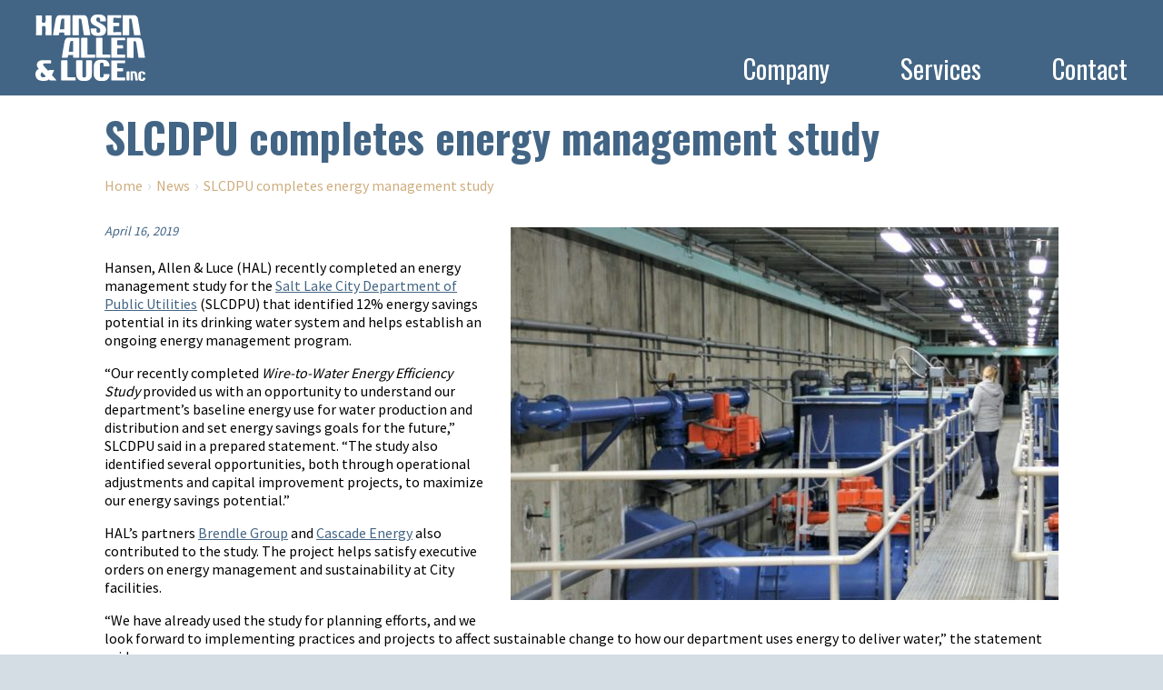

--- FILE ---
content_type: text/html; charset=UTF-8
request_url: https://www.hansenallenluce.com/news/slcdpu-completes-energy-management-study/
body_size: 15257
content:
<!DOCTYPE html>

<html lang="en">
<head>
	<title>SLCDPU completes energy management study | Hansen, Allen &amp; Luce, Inc.</title>

<meta charset="UTF-8" />
<meta name="viewport" content="width=device-width, initial-scale=1.0" />
<meta property="og:image" content="https://www.hansenallenluce.com/wp-content/uploads/2019/01/w2w.jpg" />
<link rel="icon" type="image/x-icon" href="/favicon.ico" />

<meta name='robots' content='max-image-preview:large' />
	<style>img:is([sizes="auto" i], [sizes^="auto," i]) { contain-intrinsic-size: 3000px 1500px }</style>
	<link rel='dns-prefetch' href='//ajax.googleapis.com' />
<link rel='dns-prefetch' href='//fonts.googleapis.com' />
<meta name="description" content="The study by HAL and others identified 12% energy savings potential and recommends actions to improve energy performance in Salt Lake City’s water utilit" />
<script type="text/javascript">
/* <![CDATA[ */
window._wpemojiSettings = {"baseUrl":"https:\/\/s.w.org\/images\/core\/emoji\/16.0.1\/72x72\/","ext":".png","svgUrl":"https:\/\/s.w.org\/images\/core\/emoji\/16.0.1\/svg\/","svgExt":".svg","source":{"concatemoji":"https:\/\/www.hansenallenluce.com\/wp-includes\/js\/wp-emoji-release.min.js?ver=6.8.3"}};
/*! This file is auto-generated */
!function(s,n){var o,i,e;function c(e){try{var t={supportTests:e,timestamp:(new Date).valueOf()};sessionStorage.setItem(o,JSON.stringify(t))}catch(e){}}function p(e,t,n){e.clearRect(0,0,e.canvas.width,e.canvas.height),e.fillText(t,0,0);var t=new Uint32Array(e.getImageData(0,0,e.canvas.width,e.canvas.height).data),a=(e.clearRect(0,0,e.canvas.width,e.canvas.height),e.fillText(n,0,0),new Uint32Array(e.getImageData(0,0,e.canvas.width,e.canvas.height).data));return t.every(function(e,t){return e===a[t]})}function u(e,t){e.clearRect(0,0,e.canvas.width,e.canvas.height),e.fillText(t,0,0);for(var n=e.getImageData(16,16,1,1),a=0;a<n.data.length;a++)if(0!==n.data[a])return!1;return!0}function f(e,t,n,a){switch(t){case"flag":return n(e,"\ud83c\udff3\ufe0f\u200d\u26a7\ufe0f","\ud83c\udff3\ufe0f\u200b\u26a7\ufe0f")?!1:!n(e,"\ud83c\udde8\ud83c\uddf6","\ud83c\udde8\u200b\ud83c\uddf6")&&!n(e,"\ud83c\udff4\udb40\udc67\udb40\udc62\udb40\udc65\udb40\udc6e\udb40\udc67\udb40\udc7f","\ud83c\udff4\u200b\udb40\udc67\u200b\udb40\udc62\u200b\udb40\udc65\u200b\udb40\udc6e\u200b\udb40\udc67\u200b\udb40\udc7f");case"emoji":return!a(e,"\ud83e\udedf")}return!1}function g(e,t,n,a){var r="undefined"!=typeof WorkerGlobalScope&&self instanceof WorkerGlobalScope?new OffscreenCanvas(300,150):s.createElement("canvas"),o=r.getContext("2d",{willReadFrequently:!0}),i=(o.textBaseline="top",o.font="600 32px Arial",{});return e.forEach(function(e){i[e]=t(o,e,n,a)}),i}function t(e){var t=s.createElement("script");t.src=e,t.defer=!0,s.head.appendChild(t)}"undefined"!=typeof Promise&&(o="wpEmojiSettingsSupports",i=["flag","emoji"],n.supports={everything:!0,everythingExceptFlag:!0},e=new Promise(function(e){s.addEventListener("DOMContentLoaded",e,{once:!0})}),new Promise(function(t){var n=function(){try{var e=JSON.parse(sessionStorage.getItem(o));if("object"==typeof e&&"number"==typeof e.timestamp&&(new Date).valueOf()<e.timestamp+604800&&"object"==typeof e.supportTests)return e.supportTests}catch(e){}return null}();if(!n){if("undefined"!=typeof Worker&&"undefined"!=typeof OffscreenCanvas&&"undefined"!=typeof URL&&URL.createObjectURL&&"undefined"!=typeof Blob)try{var e="postMessage("+g.toString()+"("+[JSON.stringify(i),f.toString(),p.toString(),u.toString()].join(",")+"));",a=new Blob([e],{type:"text/javascript"}),r=new Worker(URL.createObjectURL(a),{name:"wpTestEmojiSupports"});return void(r.onmessage=function(e){c(n=e.data),r.terminate(),t(n)})}catch(e){}c(n=g(i,f,p,u))}t(n)}).then(function(e){for(var t in e)n.supports[t]=e[t],n.supports.everything=n.supports.everything&&n.supports[t],"flag"!==t&&(n.supports.everythingExceptFlag=n.supports.everythingExceptFlag&&n.supports[t]);n.supports.everythingExceptFlag=n.supports.everythingExceptFlag&&!n.supports.flag,n.DOMReady=!1,n.readyCallback=function(){n.DOMReady=!0}}).then(function(){return e}).then(function(){var e;n.supports.everything||(n.readyCallback(),(e=n.source||{}).concatemoji?t(e.concatemoji):e.wpemoji&&e.twemoji&&(t(e.twemoji),t(e.wpemoji)))}))}((window,document),window._wpemojiSettings);
/* ]]> */
</script>
<style id='wp-emoji-styles-inline-css' type='text/css'>

	img.wp-smiley, img.emoji {
		display: inline !important;
		border: none !important;
		box-shadow: none !important;
		height: 1em !important;
		width: 1em !important;
		margin: 0 0.07em !important;
		vertical-align: -0.1em !important;
		background: none !important;
		padding: 0 !important;
	}
</style>
<link rel='stylesheet' id='wp-block-library-css' href='https://www.hansenallenluce.com/wp-includes/css/dist/block-library/style.min.css?ver=6.8.3' type='text/css' media='all' />
<style id='classic-theme-styles-inline-css' type='text/css'>
/*! This file is auto-generated */
.wp-block-button__link{color:#fff;background-color:#32373c;border-radius:9999px;box-shadow:none;text-decoration:none;padding:calc(.667em + 2px) calc(1.333em + 2px);font-size:1.125em}.wp-block-file__button{background:#32373c;color:#fff;text-decoration:none}
</style>
<style id='global-styles-inline-css' type='text/css'>
:root{--wp--preset--aspect-ratio--square: 1;--wp--preset--aspect-ratio--4-3: 4/3;--wp--preset--aspect-ratio--3-4: 3/4;--wp--preset--aspect-ratio--3-2: 3/2;--wp--preset--aspect-ratio--2-3: 2/3;--wp--preset--aspect-ratio--16-9: 16/9;--wp--preset--aspect-ratio--9-16: 9/16;--wp--preset--color--black: #000000;--wp--preset--color--cyan-bluish-gray: #abb8c3;--wp--preset--color--white: #ffffff;--wp--preset--color--pale-pink: #f78da7;--wp--preset--color--vivid-red: #cf2e2e;--wp--preset--color--luminous-vivid-orange: #ff6900;--wp--preset--color--luminous-vivid-amber: #fcb900;--wp--preset--color--light-green-cyan: #7bdcb5;--wp--preset--color--vivid-green-cyan: #00d084;--wp--preset--color--pale-cyan-blue: #8ed1fc;--wp--preset--color--vivid-cyan-blue: #0693e3;--wp--preset--color--vivid-purple: #9b51e0;--wp--preset--gradient--vivid-cyan-blue-to-vivid-purple: linear-gradient(135deg,rgba(6,147,227,1) 0%,rgb(155,81,224) 100%);--wp--preset--gradient--light-green-cyan-to-vivid-green-cyan: linear-gradient(135deg,rgb(122,220,180) 0%,rgb(0,208,130) 100%);--wp--preset--gradient--luminous-vivid-amber-to-luminous-vivid-orange: linear-gradient(135deg,rgba(252,185,0,1) 0%,rgba(255,105,0,1) 100%);--wp--preset--gradient--luminous-vivid-orange-to-vivid-red: linear-gradient(135deg,rgba(255,105,0,1) 0%,rgb(207,46,46) 100%);--wp--preset--gradient--very-light-gray-to-cyan-bluish-gray: linear-gradient(135deg,rgb(238,238,238) 0%,rgb(169,184,195) 100%);--wp--preset--gradient--cool-to-warm-spectrum: linear-gradient(135deg,rgb(74,234,220) 0%,rgb(151,120,209) 20%,rgb(207,42,186) 40%,rgb(238,44,130) 60%,rgb(251,105,98) 80%,rgb(254,248,76) 100%);--wp--preset--gradient--blush-light-purple: linear-gradient(135deg,rgb(255,206,236) 0%,rgb(152,150,240) 100%);--wp--preset--gradient--blush-bordeaux: linear-gradient(135deg,rgb(254,205,165) 0%,rgb(254,45,45) 50%,rgb(107,0,62) 100%);--wp--preset--gradient--luminous-dusk: linear-gradient(135deg,rgb(255,203,112) 0%,rgb(199,81,192) 50%,rgb(65,88,208) 100%);--wp--preset--gradient--pale-ocean: linear-gradient(135deg,rgb(255,245,203) 0%,rgb(182,227,212) 50%,rgb(51,167,181) 100%);--wp--preset--gradient--electric-grass: linear-gradient(135deg,rgb(202,248,128) 0%,rgb(113,206,126) 100%);--wp--preset--gradient--midnight: linear-gradient(135deg,rgb(2,3,129) 0%,rgb(40,116,252) 100%);--wp--preset--font-size--small: 13px;--wp--preset--font-size--medium: 20px;--wp--preset--font-size--large: 36px;--wp--preset--font-size--x-large: 42px;--wp--preset--spacing--20: 0.44rem;--wp--preset--spacing--30: 0.67rem;--wp--preset--spacing--40: 1rem;--wp--preset--spacing--50: 1.5rem;--wp--preset--spacing--60: 2.25rem;--wp--preset--spacing--70: 3.38rem;--wp--preset--spacing--80: 5.06rem;--wp--preset--shadow--natural: 6px 6px 9px rgba(0, 0, 0, 0.2);--wp--preset--shadow--deep: 12px 12px 50px rgba(0, 0, 0, 0.4);--wp--preset--shadow--sharp: 6px 6px 0px rgba(0, 0, 0, 0.2);--wp--preset--shadow--outlined: 6px 6px 0px -3px rgba(255, 255, 255, 1), 6px 6px rgba(0, 0, 0, 1);--wp--preset--shadow--crisp: 6px 6px 0px rgba(0, 0, 0, 1);}:where(.is-layout-flex){gap: 0.5em;}:where(.is-layout-grid){gap: 0.5em;}body .is-layout-flex{display: flex;}.is-layout-flex{flex-wrap: wrap;align-items: center;}.is-layout-flex > :is(*, div){margin: 0;}body .is-layout-grid{display: grid;}.is-layout-grid > :is(*, div){margin: 0;}:where(.wp-block-columns.is-layout-flex){gap: 2em;}:where(.wp-block-columns.is-layout-grid){gap: 2em;}:where(.wp-block-post-template.is-layout-flex){gap: 1.25em;}:where(.wp-block-post-template.is-layout-grid){gap: 1.25em;}.has-black-color{color: var(--wp--preset--color--black) !important;}.has-cyan-bluish-gray-color{color: var(--wp--preset--color--cyan-bluish-gray) !important;}.has-white-color{color: var(--wp--preset--color--white) !important;}.has-pale-pink-color{color: var(--wp--preset--color--pale-pink) !important;}.has-vivid-red-color{color: var(--wp--preset--color--vivid-red) !important;}.has-luminous-vivid-orange-color{color: var(--wp--preset--color--luminous-vivid-orange) !important;}.has-luminous-vivid-amber-color{color: var(--wp--preset--color--luminous-vivid-amber) !important;}.has-light-green-cyan-color{color: var(--wp--preset--color--light-green-cyan) !important;}.has-vivid-green-cyan-color{color: var(--wp--preset--color--vivid-green-cyan) !important;}.has-pale-cyan-blue-color{color: var(--wp--preset--color--pale-cyan-blue) !important;}.has-vivid-cyan-blue-color{color: var(--wp--preset--color--vivid-cyan-blue) !important;}.has-vivid-purple-color{color: var(--wp--preset--color--vivid-purple) !important;}.has-black-background-color{background-color: var(--wp--preset--color--black) !important;}.has-cyan-bluish-gray-background-color{background-color: var(--wp--preset--color--cyan-bluish-gray) !important;}.has-white-background-color{background-color: var(--wp--preset--color--white) !important;}.has-pale-pink-background-color{background-color: var(--wp--preset--color--pale-pink) !important;}.has-vivid-red-background-color{background-color: var(--wp--preset--color--vivid-red) !important;}.has-luminous-vivid-orange-background-color{background-color: var(--wp--preset--color--luminous-vivid-orange) !important;}.has-luminous-vivid-amber-background-color{background-color: var(--wp--preset--color--luminous-vivid-amber) !important;}.has-light-green-cyan-background-color{background-color: var(--wp--preset--color--light-green-cyan) !important;}.has-vivid-green-cyan-background-color{background-color: var(--wp--preset--color--vivid-green-cyan) !important;}.has-pale-cyan-blue-background-color{background-color: var(--wp--preset--color--pale-cyan-blue) !important;}.has-vivid-cyan-blue-background-color{background-color: var(--wp--preset--color--vivid-cyan-blue) !important;}.has-vivid-purple-background-color{background-color: var(--wp--preset--color--vivid-purple) !important;}.has-black-border-color{border-color: var(--wp--preset--color--black) !important;}.has-cyan-bluish-gray-border-color{border-color: var(--wp--preset--color--cyan-bluish-gray) !important;}.has-white-border-color{border-color: var(--wp--preset--color--white) !important;}.has-pale-pink-border-color{border-color: var(--wp--preset--color--pale-pink) !important;}.has-vivid-red-border-color{border-color: var(--wp--preset--color--vivid-red) !important;}.has-luminous-vivid-orange-border-color{border-color: var(--wp--preset--color--luminous-vivid-orange) !important;}.has-luminous-vivid-amber-border-color{border-color: var(--wp--preset--color--luminous-vivid-amber) !important;}.has-light-green-cyan-border-color{border-color: var(--wp--preset--color--light-green-cyan) !important;}.has-vivid-green-cyan-border-color{border-color: var(--wp--preset--color--vivid-green-cyan) !important;}.has-pale-cyan-blue-border-color{border-color: var(--wp--preset--color--pale-cyan-blue) !important;}.has-vivid-cyan-blue-border-color{border-color: var(--wp--preset--color--vivid-cyan-blue) !important;}.has-vivid-purple-border-color{border-color: var(--wp--preset--color--vivid-purple) !important;}.has-vivid-cyan-blue-to-vivid-purple-gradient-background{background: var(--wp--preset--gradient--vivid-cyan-blue-to-vivid-purple) !important;}.has-light-green-cyan-to-vivid-green-cyan-gradient-background{background: var(--wp--preset--gradient--light-green-cyan-to-vivid-green-cyan) !important;}.has-luminous-vivid-amber-to-luminous-vivid-orange-gradient-background{background: var(--wp--preset--gradient--luminous-vivid-amber-to-luminous-vivid-orange) !important;}.has-luminous-vivid-orange-to-vivid-red-gradient-background{background: var(--wp--preset--gradient--luminous-vivid-orange-to-vivid-red) !important;}.has-very-light-gray-to-cyan-bluish-gray-gradient-background{background: var(--wp--preset--gradient--very-light-gray-to-cyan-bluish-gray) !important;}.has-cool-to-warm-spectrum-gradient-background{background: var(--wp--preset--gradient--cool-to-warm-spectrum) !important;}.has-blush-light-purple-gradient-background{background: var(--wp--preset--gradient--blush-light-purple) !important;}.has-blush-bordeaux-gradient-background{background: var(--wp--preset--gradient--blush-bordeaux) !important;}.has-luminous-dusk-gradient-background{background: var(--wp--preset--gradient--luminous-dusk) !important;}.has-pale-ocean-gradient-background{background: var(--wp--preset--gradient--pale-ocean) !important;}.has-electric-grass-gradient-background{background: var(--wp--preset--gradient--electric-grass) !important;}.has-midnight-gradient-background{background: var(--wp--preset--gradient--midnight) !important;}.has-small-font-size{font-size: var(--wp--preset--font-size--small) !important;}.has-medium-font-size{font-size: var(--wp--preset--font-size--medium) !important;}.has-large-font-size{font-size: var(--wp--preset--font-size--large) !important;}.has-x-large-font-size{font-size: var(--wp--preset--font-size--x-large) !important;}
:where(.wp-block-post-template.is-layout-flex){gap: 1.25em;}:where(.wp-block-post-template.is-layout-grid){gap: 1.25em;}
:where(.wp-block-columns.is-layout-flex){gap: 2em;}:where(.wp-block-columns.is-layout-grid){gap: 2em;}
:root :where(.wp-block-pullquote){font-size: 1.5em;line-height: 1.6;}
</style>
<link rel='stylesheet' id='dashicons-css' href='https://www.hansenallenluce.com/wp-includes/css/dashicons.min.css?ver=6.8.3' type='text/css' media='all' />
<link rel='stylesheet' id='google-fonts-css' href='https://fonts.googleapis.com/css2?family=Oswald:wght@400;700&#038;family=Source+Sans+Pro:wght@400;700&#038;display=swap' type='text/css' media='all' />
<link rel='stylesheet' id='hal2021-css' href='https://www.hansenallenluce.com/wp-content/themes/hal2021/minimized-master.css?ver=1.07' type='text/css' media='all' />
<script type="text/javascript" src="https://ajax.googleapis.com/ajax/libs/jquery/3.6.1/jquery.min.js" id="jquery-js"></script>
<link rel="https://api.w.org/" href="https://www.hansenallenluce.com/wp-json/" /><link rel="alternate" title="JSON" type="application/json" href="https://www.hansenallenluce.com/wp-json/wp/v2/news/1396" /><link rel="EditURI" type="application/rsd+xml" title="RSD" href="https://www.hansenallenluce.com/xmlrpc.php?rsd" />
<meta name="generator" content="WordPress 6.8.3" />
<link rel="canonical" href="https://www.hansenallenluce.com/news/slcdpu-completes-energy-management-study/" />
<link rel='shortlink' href='https://www.hansenallenluce.com/?p=1396' />
<link rel="alternate" title="oEmbed (JSON)" type="application/json+oembed" href="https://www.hansenallenluce.com/wp-json/oembed/1.0/embed?url=https%3A%2F%2Fwww.hansenallenluce.com%2Fnews%2Fslcdpu-completes-energy-management-study%2F" />
<link rel="alternate" title="oEmbed (XML)" type="text/xml+oembed" href="https://www.hansenallenluce.com/wp-json/oembed/1.0/embed?url=https%3A%2F%2Fwww.hansenallenluce.com%2Fnews%2Fslcdpu-completes-energy-management-study%2F&#038;format=xml" />
</head>
<body class="wp-singular news-template-default single single-news postid-1396 wp-theme-hal2021 slcdpu-completes-energy-management-study">

<script>
	(function(i,s,o,g,r,a,m){i['GoogleAnalyticsObject']=r;i[r]=i[r]||function(){
	(i[r].q=i[r].q||[]).push(arguments)},i[r].l=1*new Date();a=s.createElement(o),
	m=s.getElementsByTagName(o)[0];a.async=1;a.src=g;m.parentNode.insertBefore(a,m)
	})(window,document,'script','//www.google-analytics.com/analytics.js','ga');

	ga('create', 'UA-39858289-1', 'auto');
	ga('send', 'pageview');
</script>

<header>
	<nav>
		<div class="header wrapper">
			<div>

				<a href="/" class="header__logo"><svg class="logo logo--white" version="1.1" xmlns="http://www.w3.org/2000/svg" xmlns:xlink="http://www.w3.org/1999/xlink" x="0px" y="0px"
	 viewBox="0 0 1771.2 1061.8" style="enable-background:new 0 0 1771.2 1061.8;" xml:space="preserve">
<path d="M1510.4,197.9c0,39,0,78,0,117c0,2.8,0.4,5.7,0.4,8.5c0.1,5.5-3.2,8.6-8.7,8.6c-29.1-0.2-58.3-0.3-87.4-0.4
	c-8.3,0-10.6-3.1-10.4-11.3c0.5-20.8,0.6-41.6,0.6-62.5c0-56.5,0-113-0.1-169.5c0-23.3-0.3-46.6-0.5-70c0-5.8,2.7-8.5,9.1-8.5
	c23.5,0.1,47,0.4,70.5,0.4c37-0.1,74-0.4,111-0.4c2.9,0,5.8,1,8.7,1.7c47.2,12.8,49.1,69.2,56.2,108.7c1.6,9,3.2,17.9,4.8,26.9
	c1.9,10.7,3.7,21.4,5.5,32c1.6,9.5,3.3,19.1,4.9,28.6c3.2,18.6,6.4,37.2,9.3,55.9c2.6,16.4,3,33.4,7.6,49.4
	c3,10.3,5.7,18.8-8.6,18.6c-26.5-0.3-53-0.3-79.5-0.2c-11.6,0-16.4-3.6-16.5-15.3c-0.1-11.2-3.6-23.3-5.2-34.5
	c-2-14-4.1-28-6.3-41.9c-3-19.6-6.1-39.2-9.2-58.8c-4-25.5-7.2-51.3-11.5-76.6c-1.4-8.5-3.6-16.8-5.8-25.1
	c-2.4-9-11-15.4-20.3-15.3c-3.3,0-6.7,0.1-10,0.2c-6.9,0.2-8.8,2.1-8.7,9.2c0.1,20.5,0.2,41,0.2,61.5c0,21,0,42,0,63
	C1510.5,197.9,1510.5,197.9,1510.4,197.9z"/>
<path d="M1581.7,558.9c0,39,0,78,0,117c0,2.8,0.4,5.7,0.4,8.5c0.1,5.5-3.2,8.6-8.7,8.6c-29.1-0.2-58.3-0.3-87.4-0.4
	c-8.3,0-10.6-3.1-10.4-11.3c0.5-20.8,0.6-41.6,0.6-62.5c0-56.5,0-113-0.1-169.5c0-23.3-0.3-46.6-0.5-70c0-5.8,2.7-8.5,9.1-8.5
	c23.5,0.1,47,0.4,70.5,0.4c37-0.1,74-0.4,111-0.4c2.9,0,5.8,1,8.7,1.7c47.2,12.8,49.1,69.2,56.2,108.7c1.6,9,3.2,17.9,4.8,26.9
	c1.9,10.7,3.7,21.4,5.5,32c1.6,9.5,3.3,19.1,4.9,28.6c3.2,18.6,6.4,37.2,9.3,55.9c2.6,16.4,3,33.4,7.6,49.4
	c3,10.3,5.7,18.8-8.6,18.6c-26.5-0.3-53-0.3-79.5-0.2c-11.6,0-16.4-3.6-16.5-15.3c-0.1-11.2-3.6-23.3-5.2-34.5
	c-2-14-4.1-28-6.3-41.9c-3-19.6-6.1-39.2-9.2-58.8c-4-25.5-7.2-51.3-11.5-76.6c-1.4-8.5-3.6-16.8-5.8-25.1
	c-2.4-9-11-15.4-20.3-15.3c-3.3,0-6.7,0.1-10,0.2c-6.9,0.2-8.8,2.1-8.7,9.2c0.1,20.5,0.2,41,0.2,61.5c0,21,0,42,0,63
	C1581.8,558.9,1581.8,558.9,1581.7,558.9z"/>
<path d="M700.3,194.8c0,38.7,0,77.3,0,116c0,3.5,0.4,7,0.8,10.4c0.8,6.8-2.4,10.6-9.2,10.6c-28-0.1-56-0.1-84-0.1
	c-8.1,0-11.1-3.4-10-11.5c0.3-2.6,0.4-5.3,0.4-8c0-95.6,0-191.3-0.1-286.9c0-2-0.1-4-0.3-6c-0.5-6.2,2.4-9.4,8.6-9.4
	c46.3,0,92.6,0.1,139,0.1c11.8,0,23.7-0.8,35.5,0c17.3,1.2,32.8,7.1,42.8,22.5c4,6.1,8.2,12.2,11.2,18.8
	c10.4,23,11.2,53.2,15.5,77.8c5.1,29,10.2,58,15.4,87c6.2,31.2,12.7,63.2,16.4,94.8c0.5,4.6,0.6,9.3,1,13.9
	c0.4,4.6-1.9,7.1-6.7,7.1c-17.6-0.1-35.2-0.3-52.8-0.4c-7.5-0.1-15.2-0.6-22.6-0.6c-5.9,0-14.7,3.1-19.6-1.4
	c-2.5-2.3-3.2-6-3.7-9.3c-5.3-34.9-10.6-69.7-15.9-104.6c-6.7-44.4-11-89.4-21.5-133.1c-2.2-9-7.9-15.3-16.8-17.4
	c-5.7-1.3-11.9-1.1-17.8-0.6c-5.1,0.5-5.5,5-5.5,9.2c0,22.2-0.1,44.3-0.1,66.5C700.2,158.5,700.2,176.7,700.3,194.8
	C700.3,194.8,700.3,194.8,700.3,194.8z"/>
<path d="M563.1,170.8c0,48.7,0,97.3,0,146c0,15,0,14.7-15.2,14.6c-24-0.1-48,0-72,0.2c-8.4,0.1-11.1-2.8-10.6-11
	c0.5-8.3,0.7-16.6,0.7-25c0-5.3-3.3-8.2-8.6-8.2c-21.8,0-43.6,0.1-65.5,0c-4.6,0-7.2,2-8,6.5c-1.3,7.2-2.1,14.4-3.7,21.5
	c-1,4.4-2.7,9-5.2,12.7c-1.4,2.1-5.2,3.5-8,3.5c-25.6,0.3-51.3,0.3-76.9,0.1c-2.3,0-5.3-1.3-6.7-3c-1-1.2,0.1-4.2,0.4-6.3
	c0.6-3.8,1.5-7.6,2-11.4c4.1-31.5,9.8-62.8,15.2-94.1c5.8-33.3,11.5-66.6,17.3-99.9c5.3-30.5,9-61.1,27.2-87.1
	c2.8-3.9,6.9-7.3,11-9.8c10.7-6.6,22.2-10.4,35.3-10.3c52.2,0.5,104.3,0.3,156.5,0.4c14.9,0,14.9,0.1,15,14.8
	C563.2,73.5,563.2,122.1,563.1,170.8C563.1,170.8,563.1,170.8,563.1,170.8z M466.1,150.7c0,0-0.1,0-0.1,0c0-0.8,0-1.7,0-2.5
	c0-24.5,0-49,0-73.5c0-8.4-2.2-10.6-10.7-10.6c-3.2,0-6.4,0.4-9.5,0c-8.5-1.2-15.9,1.7-22.5,6.4c-2.6,1.8-5.1,5-5.9,8
	c-9.7,36.3-13,75.1-18.2,112.3c-1.5,11-3.7,21.8-5.6,32.8c-0.2,1.3-0.2,2.7-0.2,4c0.1,5.9,2.5,8.5,8.5,8.6
	c4.2,0.1,8.3-0.1,12.5-0.1c14.2,0,28.3,0.2,42.5,0.1c6.6,0,9.1-2.7,9.1-9.1C466.1,201.7,466.1,176.2,466.1,150.7z"/>
<path d="M706,530.2c0,48.7,0,97.3,0,146c0,15,0,14.7-15.2,14.6c-24-0.1-48,0-72,0.2c-8.4,0.1-11.1-2.8-10.6-11
	c0.5-8.3,0.7-16.6,0.7-25c0-5.3-3.3-8.2-8.6-8.2c-21.8,0-43.6,0.1-65.5,0c-4.6,0-7.2,2-8,6.5c-1.3,7.2-2.1,14.4-3.7,21.5
	c-1,4.4-2.7,9-5.2,12.7c-1.4,2.1-5.2,3.5-8,3.5c-25.6,0.3-51.3,0.3-76.9,0.1c-2.3,0-5.3-1.3-6.7-3c-1-1.2,0.1-4.2,0.4-6.3
	c0.6-3.8,1.5-7.6,2-11.4c4.1-31.5,9.8-62.8,15.2-94.1c5.8-33.3,11.5-66.6,17.3-99.9c5.3-30.5,9-61.1,27.2-87.1
	c2.8-3.9,6.9-7.3,11-9.8c10.7-6.6,22.2-10.4,35.3-10.3c52.2,0.5,104.3,0.3,156.5,0.4c14.9,0,14.9,0.1,15,14.8
	C706.1,432.9,706.1,481.6,706,530.2C706,530.2,706,530.2,706,530.2z M609,510.1c0,0-0.1,0-0.1,0c0-0.8,0-1.7,0-2.5
	c0-24.5,0-49,0-73.5c0-8.4-2.2-10.6-10.7-10.6c-3.2,0-6.4,0.4-9.5,0c-8.5-1.2-15.9,1.7-22.5,6.4c-2.6,1.8-5.1,5-5.9,8
	c-9.7,36.3-13,75.1-18.2,112.3c-1.5,11-3.7,21.8-5.6,32.8c-0.2,1.3-0.2,2.7-0.2,4c0.1,5.9,2.5,8.5,8.5,8.6
	c4.2,0.1,8.3-0.1,12.5-0.1c14.2,0,28.3,0.2,42.5,0.1c6.6,0,9.1-2.7,9.1-9.1C609,561.1,609,535.6,609,510.1z"/>
<path d="M164.2,731.4c22,0,44,0,66,0c3.5,0,7-0.2,10.5-0.4c5.9-0.3,10.3,3,10.5,8.9c0.3,12,0.3,24,0.2,36c-0.1,4.8-3.5,7.3-9,7.2
	c-27.8-0.1-55.7-0.3-83.5-0.4c-5.2,0-10.4-0.6-15.5,0.2c-4.3,0.6-8.9,2-12.3,4.5c-8.7,6.3-10.4,15.5-3.6,23.9
	c10.5,13,18.8,27.8,31.7,39.1c8.5,7.4,15.3,16.7,23,25c6.3,6.8,12.9,13.4,19.4,20.1c2.7,2.8,5.9,3.1,8.3,0.2
	c5.5-6.8,12.7-7.3,20.7-7.1c18.3,0.5,36.7,0.4,55,0.5c3,0,6-0.5,9-0.6c5.5-0.1,7.1,3.1,5,8.1c-3.8,9-8.7,17.4-12.4,26.4
	c-5.5,13.5-11.3,27-17.6,40.2c-2.9,6.1-2.7,9.1,1.9,14c8.7,9.4,17.4,18.8,26.4,28c11.4,11.7,23.3,22.9,32.2,36.7
	c1.3,2.1,3.6,3.5,4.9,5.6c1,1.5,1.9,3.9,1.3,5.2c-0.7,1.4-3.1,2.6-4.8,2.7c-10.8,0.4-21.6,0.6-32.4,0.7c-17,0.1-34-0.3-51,0.1
	c-9.4,0.2-17.1-1.8-22.1-10.4c-0.9-1.5-2.4-2.8-3.7-4c-4.9-4.5-7.5-4.5-12.5-0.3c-2.9,2.5-6,4.8-8.9,7.2
	c-11.3,9.6-29.2,9.9-43.3,11.3c-29.5,2.9-62.1,2.7-90.9-6.6c-29.1-9.5-51.2-29.6-60.2-59.2c-7.3-24.2-10.1-57.6,1.6-80.8
	c8.8-17.6,24.4-32,41.8-40.9c7.2-3.7,2.3-7.1-1.6-10.5c-5-4.4-9.1-10.4-12.7-16c-7.3-11.6-12.2-24.8-13.2-38.6
	c-2.9-40.9,30.8-70.3,69-75.8c7.3-1.1,72.9-0.4,72.9-0.7C164.2,731.2,164.2,731.3,164.2,731.4z M82.7,963.2
	c-0.4,6.2,0.7,12.4,3.7,18.8c13.4,27.6,49.3,26.7,72.3,12.9c6.2-3.7,6.7-9.7,1.6-15c-10.5-10.9-20.8-21.9-31.4-32.7
	c-6.6-6.8-13.4-13.4-20.5-19.7c-4.9-4.4-7.8-4-11.5,1.4C89.8,939.4,83.4,951,82.7,963.2z"/>
<path d="M261.2,172.9c0,47.3,0,94.7,0,142c0,2.7,0.3,5.3,0.3,8c0.1,6.1-2.8,9-8.7,9c-22.8-0.1-45.7-0.3-68.5-0.4
	c-4.7,0-9.3,0.3-14,0.3c-4.5,0-7.7-3.2-7.6-7.4c0.1-14.6,0.1-29.3,0.2-43.9c0.1-24.3,0.1-48.6,0.3-73c0.1-13-11.2-24.3-24-23.9
	c-4.5,0.1-9,0.1-13.5,0c-13.1-0.3-21.7,9.2-21.1,22.1c0.6,14.8,0.6,29.6,0.6,44.5c0.1,24.2,0,48.3,0,72.5c0,6.1-3.5,9.4-9.7,9.3
	c-26-0.1-52-0.1-78-0.1c-6.3,0-9.5-3.3-9.1-9.7c0.4-6.6,0.8-13.3,0.8-19.9c0.1-89.8,0-179.7,0-269.5c0-3.5-0.6-7-0.7-10.5
	c-0.2-5.9,3.2-9.3,8.6-9.3c17,0.1,34,0.2,51,0.3c9.2,0,18.3-0.2,27.5-0.3c5.4-0.1,9.4,3.7,9.3,9.6c-0.2,30-0.3,60-0.8,89.9
	c-0.2,10.1,8.9,20.2,19.1,20.2c6.3,0,12.7,0.2,19,0c2.3-0.1,4.9-0.3,6.7-1.6c8.3-6,14.8-12.7,14.5-24.4c-0.6-22-0.2-44-0.3-66
	c0-6-0.1-12-0.4-18c-0.3-6.7,2.7-9.6,9.5-9.5c26.2,0.1,52.3,0.1,78.5-0.1c7.5-0.1,10.6,2.7,10.6,10.3c0,49.8,0,99.7,0,149.5
	C261.2,172.9,261.2,172.9,261.2,172.9z"/>
<path d="M756.5,865.3c0,40.7,0,81.3,0,122c0,10.8,6.7,17.8,18.2,18.1c6.7,0.2,13.3,0.2,20,0.1c10.7-0.2,21-11.5,21-22.8
	c0-45.3,0-90.6-0.1-136c0-35.2-0.1-70.3-0.1-105.5c0-7.8,3-10.1,10.7-10c18,0.3,36,0.1,54,0.1c6.8,0,13.6-0.2,20.5-0.3
	c5.2-0.1,8.5,3.2,8.7,8.8c0.2,6.3,0.1,12.7,0.1,19c0,71.6,0.4,143.3-0.2,214.9c-0.1,10.3-3.3,21.1-7.4,30.6
	c-10.4,23.7-29.4,39.7-52.5,50.3c-18.2,8.3-38.1,5.7-57.5,6.3c-21,0.7-42.4,2.3-62.9-3.2c-30.3-8.2-52.7-30.4-64-59
	c-9.5-24-8.2-46.9-8.2-72c0-19.6,0-39.3,0-58.9c0-39.3,0-78.6,0.1-117.9c0-3.3-0.2-6.7-0.1-10c0.2-5.6,3.2-8.6,8.8-8.6
	c24.8,0,49.6,0.1,74.5,0.2c2,0,4,0,6-0.2c7.5-0.7,11.4,2.5,11.4,10.1c0.1,14.8,0,29.7,0,44.5c0,26.5,0,53,0,79.5
	C757,865.3,756.7,865.3,756.5,865.3z"/>
<path d="M1087.7,109.7c-12.5,0-25,0-37.5,0c-5.9,0-8.3-2.7-8.1-8.7c0.2-9.7,0.3-19.3,0.1-29c-0.5-23.6-35.5-32.5-51.8-19.5
	c-10.9,8.8-12.8,24.8-9.4,37.7c3.3,12.6,11.5,20,21.3,26.3c7.8,5,16.7,8.1,24.8,12.7c30.1,17.1,68,32.9,90.5,60
	c27.2,32.7,25.8,81.5,3,115.9c-13.5,20.3-33.1,28-56.3,32.7c-13.4,2.7-27,5-40.7,5.3c-9,0.2-18-0.5-27-1.3
	c-25.6-2.3-53.7-5.4-75.3-20.5c-30.7-21.5-29.9-57.7-30.9-91.1c-0.2-6.1,2.9-9.4,8.9-9.4c20.7,0.2,41.3,0.4,62,0.5
	c4,0,8-0.4,11.9-0.8c6.4-0.7,10.1,2.2,10.1,8.5c0,9.7-0.9,19.4-0.4,29c0.4,7,1.6,14.2,4,20.8c6.9,18.7,43.6,13.6,53.1,0.4
	c6-8.3,4.2-19.6,3.5-29.7c-0.4-6.3-0.2-12.9-2.9-18.6c-3.9-8.4-12.4-12.7-19.5-17.8c-8.6-6.1-17.6-11.6-26.9-16.6
	c-16.5-8.9-34-16.1-50.3-25.3s-31.9-20.7-42.3-36.3c-28.2-42.2-9.4-94,30.4-120C954.5,0.2,986.5,0.1,1012.3,0
	c27-0.1,54.8,1.1,79.2,12.6c28.1,13.2,45.9,39.5,43.7,70.8c-0.4,5.6-0.2,11.3-0.2,17c0,6.1-3,9.2-9.2,9.3
	C1113.1,109.7,1100.4,109.6,1087.7,109.7C1087.7,109.7,1087.7,109.7,1087.7,109.7z"/>
<path d="M1041,887.9c0,33.7,0,67.3,0,101c0,27.3,58.7,24.2,57.2-5c-0.4-7.5-0.5-15-0.5-22.5c0-6,3.1-8.9,9.5-8.9
	c22,0.1,44,0.2,66,0.2c3.5,0,7-0.2,10.5-0.3c5.4,0,9.3,3,9.3,8.2c0,13.8-1.4,27.5-6.5,40.6c-8.9,22.6-26.1,37.8-45.4,51
	c-9.6,6.6-25.3,8.3-36.6,8.5c-19.7,0.3-39.4,0.7-59.2,0.4c-9.9-0.1-19.8-0.5-29.5-2.4c-33.1-6.7-56.2-31.5-68.5-62
	c-3.9-9.7-6.7-20.5-6.9-30.9c-0.4-31.1-1.1-62.4-0.3-93.5c0.7-28.5-3.1-57.5,7-85c10.4-28.1,36.2-54.5,66.1-61
	c19.6-4.3,39.9-4.1,59.9-3.9c20.2,0.2,40.8,0.4,59.8,7.3c30.1,11,49.4,36.4,57.3,66.7c1.9,7.5,2,15.4,2.7,23.2
	c0.7,7.2-2.5,10.9-9.6,10.9c-25.2,0.1-50.3,0.1-75.5,0c-7.9,0-10.5-3.5-10.2-11.3c0.4-10.8,0.6-21.7,0.2-32.5
	c-0.1-2.8-1.9-6.5-4.1-8.1c-15.7-11.2-32.9-11.9-48.9-1.2c-2.3,1.5-3.7,6-3.7,9.1c-0.2,31,0,62,0,93c0,2.8,0,5.7,0,8.5
	C1041.2,887.9,1041.1,887.9,1041,887.9z"/>
<path d="M1703.2,983.7c0,15,0,30.1,0,45.1c0,12.2,26.2,10.8,25.6-2.2c-0.2-3.3-0.2-6.7-0.2-10c0-2.7,1.4-4,4.2-4
	c9.8,0,19.7,0.1,29.5,0.1c1.6,0,3.1-0.1,4.7-0.1c2.4,0,4.2,1.3,4.2,3.7c0,6.2-0.6,12.3-2.9,18.1c-4,10.1-11.7,16.9-20.3,22.8
	c-4.3,2.9-11.3,3.7-16.3,3.8c-8.8,0.2-17.6,0.3-26.5,0.2c-4.4-0.1-8.9-0.2-13.2-1.1c-14.8-3-25.1-14.1-30.6-27.7
	c-1.7-4.3-3-9.2-3.1-13.8c-0.2-13.9-0.5-27.9-0.2-41.8c0.3-12.7-1.4-25.7,3.1-38c4.6-12.6,16.2-24.4,29.6-27.3
	c8.8-1.9,17.8-1.8,26.8-1.8c9,0.1,18.2,0.2,26.7,3.3c13.4,4.9,22.1,16.3,25.6,29.8c0.9,3.3,0.9,6.9,1.2,10.4
	c0.3,3.2-1.1,4.9-4.3,4.9c-11.2,0-22.5,0-33.7,0c-3.5,0-4.7-1.6-4.6-5.1c0.2-4.8,0.3-9.7,0.1-14.5c0-1.2-0.8-2.9-1.8-3.6
	c-7-5-14.7-5.3-21.9-0.5c-1,0.7-1.7,2.7-1.7,4c-0.1,13.9,0,27.7,0,41.6c0,1.3,0,2.5,0,3.8C1703.3,983.7,1703.2,983.7,1703.2,983.7z
	"/>
<path d="M1271.5,331.3c-31.3,0-62.7,0-94,0c-3.7,0-7.3,0.4-11,0.3c-5.2-0.2-8.1-3.7-8-8.8c0.3-16,0.7-32,0.7-47.9
	c0.1-82.7,0.1-165.3,0.1-248c0-2.5-0.1-5-0.4-7.5c-0.6-6.1,2.2-9.5,8.4-9.5c35.5,0.1,71,0.2,106.5,0.2c33.7,0,67.3-0.2,101-0.3
	c6.1,0,9.3,2.9,9.4,9c0,8,0,16,0,24c0,7.8-3.6,10.5-11.2,10.3c-17.8-0.4-35.7-0.3-53.5-0.3c-18.8-0.1-37.7-0.1-56.5-0.1
	c-7.2,0-9.5,2.8-9.5,10.2c0.1,20,0,39.9-0.2,59.9c-0.1,6.5,2.4,9.8,8.9,9.9c24.3,0,48.7,0,73,0c0.5,0,1,0,1.5,0
	c12-0.9,13.7,0.8,13.6,12.7c-0.1,10,0,20,0.1,30c0,5.7-2.7,8.5-8.6,8.5c-26.3,0-52.7-0.1-79-0.1c-7.8,0-9.3,2.2-9.2,9.9
	c0.2,25.3,0.2,50.6-0.2,75.9c-0.2,9.6,2,12.3,11.5,12.3c33-0.1,66-0.1,99-0.1c3.3,0,6.6-0.2,9.9-0.6c6-0.6,10.2,2.6,10.3,8.7
	c0.2,11.3,0.2,22.7,0.1,34c-0.1,5.2-3.5,8.2-8.7,8.2c-34.7,0-69.3,0-104,0C1271.5,331.6,1271.5,331.5,1271.5,331.3z"/>
<path d="M1334.4,690.8c-31.3,0-62.7,0-94,0c-3.7,0-7.3,0.4-11,0.3c-5.2-0.2-8.1-3.7-8-8.8c0.3-16,0.7-32,0.7-47.9
	c0.1-82.7,0.1-165.3,0.1-248c0-2.5-0.1-5-0.4-7.5c-0.6-6.1,2.2-9.5,8.4-9.5c35.5,0.1,71,0.2,106.5,0.2c33.7,0,67.3-0.2,101-0.3
	c6.1,0,9.3,2.9,9.4,9c0,8,0,16,0,24c0,7.8-3.6,10.5-11.2,10.3c-17.8-0.4-35.7-0.3-53.5-0.3c-18.8-0.1-37.7-0.1-56.5-0.1
	c-7.2,0-9.5,2.8-9.5,10.2c0.1,20,0,39.9-0.2,59.9c-0.1,6.5,2.4,9.8,8.9,9.9c24.3,0,48.7,0,73,0c0.5,0,1,0,1.5,0
	c12-0.9,13.7,0.8,13.6,12.7c-0.1,10,0,20,0.1,30c0,5.7-2.7,8.5-8.6,8.5c-26.3,0-52.7-0.1-79-0.1c-7.8,0-9.3,2.2-9.2,9.9
	c0.2,25.3,0.2,50.6-0.2,75.9c-0.2,9.6,2,12.3,11.5,12.3c33-0.1,66-0.1,99-0.1c3.3,0,6.6-0.2,9.9-0.6c6-0.6,10.2,2.6,10.3,8.7
	c0.2,11.3,0.2,22.7,0.1,34c-0.1,5.2-3.5,8.2-8.7,8.2c-34.7,0-69.3,0-104,0C1334.4,691.2,1334.4,691,1334.4,690.8z"/>
<path d="M1334.4,1055.2c-31.3,0-62.7,0-94,0c-3.7,0-7.3,0.4-11,0.3c-5.2-0.2-8.1-3.7-8-8.8c0.3-16,0.7-32,0.7-47.9
	c0.1-82.7,0.1-165.3,0.1-248c0-2.5-0.1-5-0.4-7.5c-0.6-6.1,2.2-9.5,8.4-9.5c35.5,0.1,71,0.2,106.5,0.2c33.7,0,67.3-0.2,101-0.3
	c6.1,0,9.3,2.9,9.4,9c0,8,0,16,0,24c0,7.8-3.6,10.5-11.2,10.3c-17.8-0.4-35.7-0.3-53.5-0.3c-18.8-0.1-37.7-0.1-56.5-0.1
	c-7.2,0-9.5,2.8-9.5,10.2c0.1,20,0,39.9-0.2,59.9c-0.1,6.5,2.4,9.8,8.9,9.9c24.3,0,48.7,0,73,0c0.5,0,1,0,1.5,0
	c12-0.9,13.7,0.8,13.6,12.7c-0.1,10,0,20,0.1,30c0,5.7-2.7,8.5-8.6,8.5c-26.3,0-52.7-0.1-79-0.1c-7.8,0-9.3,2.2-9.2,9.9
	c0.2,25.3,0.2,50.6-0.2,75.9c-0.2,9.6,2,12.3,11.5,12.3c33-0.1,66-0.1,99-0.1c3.3,0,6.6-0.2,9.9-0.6c6-0.6,10.2,2.6,10.3,8.7
	c0.2,11.3,0.2,22.7,0.1,34c-0.1,5.2-3.5,8.2-8.7,8.2c-34.7,0-69.3,0-104,0C1334.4,1055.6,1334.4,1055.4,1334.4,1055.2z"/>
<path d="M415.2,893.3c0-50.8,0-101.7,0-152.5c0-7.5,2.9-9.7,10.5-9.6c19,0.3,38,0.1,57,0.1c8.5,0,17-0.2,25.5-0.3
	c4.7,0,8.2,3.3,8.5,8.7c0.3,5.1,0,10.3,0,15.5c0,73.3-0.1,146.7-0.1,220c0,5.7-0.2,11.3-0.3,17c-0.1,7.6,2.4,10.5,10,10.5
	c22.7,0.2,45.3,0.3,68,0.2c14.7-0.1,29.3-0.5,44-0.7c4.9-0.1,7.9,3.4,7.8,8.4c-0.1,11.8-0.2,23.6-0.1,35.4c0,6-3,9.7-8.9,9.8
	c-32.5,0.3-65,0.4-97.5,0.5c-16.7,0.1-33.3,0.1-50,0c-22.2-0.1-44.3-0.3-66.5-0.6c-5.3-0.1-8-3.5-8-9.3c0-51,0-102,0-153
	C415.1,893.3,415.1,893.3,415.2,893.3z"/>
<path d="M976.9,531.5c0-46.7,0-93.3,0-140c0-3.7-0.4-7.3-0.3-11c0.1-5,3.2-8.1,8.2-8.1c28.7-0.1,57.3-0.1,86-0.1
	c6.1,0,9.1,3.4,9.1,10c-0.1,37-0.2,74-0.2,110.9c0,41.8,0.1,83.6,0.1,125.4c0,4.2-0.6,8.3-0.7,12.5c-0.2,6.1,2.9,9.6,9,9.5
	c36-0.1,72-0.2,108-0.5c8.3-0.1,11.2,3.2,10.9,11.5c-0.4,9.5-0.2,19,0.2,28.4c0.3,7.2-2.9,11-10.1,11c-56,0-112,0-167.9,0
	c-14.5,0-29,0-43.5-0.1c-6,0-9.2-3.3-9.2-9.4c0-50.1,0-100.3,0-150.4C976.6,531.5,976.8,531.5,976.9,531.5z"/>
<path d="M736.5,531.7c0-50,0-100,0-149.9c0-6.6,2.9-9.4,9.3-9.4c27.5,0,55,0,82.4-0.1c5.7,0,9,3.4,9,10.1c0.1,13.7-0.1,27.3-0.1,41
	c-0.1,65.3-0.1,130.6-0.2,195.9c0,4.2-0.6,8.3-0.6,12.5c0,6.1,2.9,9,8.8,9c34.5,0,69,0,103.5-0.1c1.7,0,3.3-0.3,5-0.4
	c5.1-0.3,8.7,2.3,8.9,7.3c0.3,12.1,0.4,24.3,0.2,36.4c-0.1,4.9-3.7,7.6-8.8,7.6c-67.8-0.2-135.6-0.3-203.4-0.5
	c-1.8,0-3.7,0.2-5.5,0.3c-5.5,0-8.7-3.1-8.7-8.6C736.4,632.3,736.4,582,736.5,531.7C736.4,531.7,736.4,531.7,736.5,531.7z"/>
<path d="M1533.9,981.6c0-21.2,0-42.3,0-63.5c0-5.2,3-8.4,8.3-8.4c16.8,0.2,33.6,0.4,50.4,0.6c3.5,0,7,0.1,10.5-0.3
	c12.6-1.2,20.3,3.3,25.9,14.9c5.7,12,7.3,25.6,9.3,38.6c1.6,10.8,3.2,21.5,4.8,32.3c2.3,15.3,1.7,35.4,8.2,49.5
	c2.2,4.8-2,9.8-7.9,10c-8.5,0.3-17,0.3-25.5,0.1c-5.4-0.2-8-3.8-8.4-9.2c-1.3-16.6-4.4-33.1-5.8-49.8c-0.8-9.4-1.6-18.8-4.1-27.8
	c-3.2-11.2-1.8-23.9-10.6-32.6c-3.7-3.6-8.5-4.3-13.4-2c-4.5,2.1-4.5,5.9-4.4,10.1c0.2,28.2,0.3,56.3,0.4,84.5
	c0,5.8,0.2,11.7,0.2,17.5c0,6-3.3,9.4-9.2,9.5c-6.5,0.1-13,0.1-19.5,0c-5.9-0.1-9.1-3.6-9.1-9.6
	C1533.9,1024.6,1533.9,1003.1,1533.9,981.6C1533.9,981.6,1533.9,981.6,1533.9,981.6z"/>
<path d="M1469.3,982.1c0-21.1,0-42.3,0-63.4c0-6.3,2.9-9,9.1-8.9c9.1,0.1,18.3,0.1,27.4-0.1c6-0.1,9.4,2.9,9.4,8.9
	c0,42.3,0,84.6,0,126.8c0,7.1-2.9,10.1-10,10.1c-9,0.1-18,0.1-26.9,0c-6.7-0.1-9.6-3.3-9.6-10c0-21.1,0-42.3,0-63.4
	C1469,982.1,1469.2,982.1,1469.3,982.1z"/>
</svg></a>

<div class="menu-main-menu-container"><ul id="nav" class="marg-right burger-hide"><li id="menu-item-290" class="menu-item menu-item-type-post_type menu-item-object-page menu-item-has-children menu-item-290"><a href="https://www.hansenallenluce.com/who-we-are/">Company</a>
<ul class="sub-menu">
	<li id="menu-item-39" class="menu-item menu-item-type-post_type menu-item-object-page menu-item-39"><a href="https://www.hansenallenluce.com/about-hal/">About Us</a></li>
	<li id="menu-item-2911" class="menu-item menu-item-type-post_type menu-item-object-page menu-item-2911"><a href="https://www.hansenallenluce.com/50th-anniversary/">Firm Legacy</a></li>
	<li id="menu-item-2044" class="menu-item menu-item-type-post_type_archive menu-item-object-principals menu-item-2044"><a href="https://www.hansenallenluce.com/our-team/">Our Team</a></li>
	<li id="menu-item-481" class="menu-item menu-item-type-custom menu-item-object-custom menu-item-481"><a href="/news/">News</a></li>
	<li id="menu-item-482" class="menu-item menu-item-type-custom menu-item-object-custom menu-item-482"><a href="/awards/">Awards</a></li>
	<li id="menu-item-483" class="menu-item menu-item-type-custom menu-item-object-custom menu-item-483"><a href="/testimonials/">Testimonials</a></li>
	<li id="menu-item-440" class="menu-item menu-item-type-custom menu-item-object-custom menu-item-440"><a href="/publications/">Publications</a></li>
	<li id="menu-item-41" class="menu-item menu-item-type-post_type menu-item-object-page menu-item-41"><a href="https://www.hansenallenluce.com/employment-opportunities/">Employment</a></li>
</ul>
</li>
<li id="menu-item-2175" class="menu-item menu-item-type-custom menu-item-object-custom menu-item-has-children menu-item-2175"><a href="/professional-services/">Services</a>
<ul class="sub-menu">
	<li id="menu-item-2198" class="menu-item menu-item-type-post_type menu-item-object-page menu-item-2198"><a href="https://www.hansenallenluce.com/professional-services/">Professional Services</a></li>
	<li id="menu-item-296" class="menu-item menu-item-type-custom menu-item-object-custom menu-item-296"><a href="/featured-projects/">Featured Projects</a></li>
	<li id="menu-item-1703" class="menu-item menu-item-type-post_type menu-item-object-page menu-item-1703"><a href="https://www.hansenallenluce.com/welby-jacob/">Welby Jacob Canal</a></li>
	<li id="menu-item-3284" class="menu-item menu-item-type-post_type menu-item-object-page menu-item-3284"><a href="https://www.hansenallenluce.com/sanpete-wcd-survey/">Sanpete WCD Survey</a></li>
</ul>
</li>
<li id="menu-item-51" class="menu-item menu-item-type-post_type menu-item-object-page menu-item-51"><a href="https://www.hansenallenluce.com/contact-hal/">Contact</a></li>
</ul></div>				<div id="burger" class="open" onclick="javascript:toggleMenu();"></div>
			</div>
		</div>  <!-- /.header -->
	</nav>
</header>


<div class="secondary_hero wrapper">
	<div>


<h1>SLCDPU completes energy management study</h1>
	</div>
</div>  <!-- /.secondary_hero -->


<div class="wrapper">
	<div>


		<section>

<ul id="breadcrumbs" class="breadcrumbs" itemscope itemtype="https://schema.org/BreadcrumbList"><li itemprop="itemListElement" itemscope itemtype="https://schema.org/ListItem" class="item-home"><a itemprop="item" class="bread-link bread-home" href="https://www.hansenallenluce.com">Home<meta itemprop="name" content="Home" /></a><meta itemprop="position" content="1" /></li><li class="separator separator-home"> &rsaquo; </li><li itemprop="itemListElement" itemscope itemtype="https://schema.org/ListItem" class="item-cat item-custom-post-type-news"><a itemprop="item" class="bread-cat bread-custom-post-type-news" href="https://www.hansenallenluce.com/news/">News<meta itemprop="name" content="News" /></a><meta itemprop="position" content="2" /></li><li class="separator"> &rsaquo; </li><li itemprop="itemListElement" itemscope itemtype="https://schema.org/ListItem" class="item-current item-1396"><strong class="bread-current bread-1396">SLCDPU completes energy management study<meta itemprop="name" content="SLCDPU completes energy management study" /></strong><meta itemprop="position" content="3" /></li></ul>
			<div class="page_content">

<img src="https://www.hansenallenluce.com/wp-content/uploads/2019/01/w2w-603x410.jpg" class="alignright" alt="SLCDPU completes energy management study" />

				<div class="post-date marg-bottom">
					<p>April 16, 2019</p>
				</div>

<p>Hansen, Allen &amp; Luce (HAL) recently completed an energy management study for the <a href="https://www.slc.gov/utilities/">Salt Lake City Department of Public Utilities</a> (SLCDPU) that identified 12% energy savings potential in its drinking water system and helps establish an ongoing energy management program.</p>
<p>“Our recently completed <em>Wire-to-Water Energy Efficiency Study</em> provided us with an opportunity to understand our department’s baseline energy use for water production and distribution and set energy savings goals for the future,” SLCDPU said in a prepared statement. “The study also identified several opportunities, both through operational adjustments and capital improvement projects, to maximize our energy savings potential.”</p>
<p>HAL’s partners <a href="https://www.brendlegroup.com/">Brendle Group</a> and <a href="https://cascadeenergy.com/">Cascade Energy</a> also contributed to the study. The project helps satisfy executive orders on energy management and sustainability at City facilities.</p>
<p>“We have already used the study for planning efforts, and we look forward to implementing practices and projects to affect sustainable change to how our department uses energy to deliver water,” the statement said.</p>
<p>HAL is also helping SLCDPU design its <a href="http://slcwaterrenew.com/projects/water-reclamation-facility-improvement-projects/water-reclamation-facility-re-dev/">new Water Reclamation Facility</a>.</p>
<p><em>Photo: A member of the project team examines equipment at Parleys Water Treatment Plant.</em></p>

			</div>  <!-- /#content -->
		</section>


	</div>
</div>  <!-- /.wrapper -->

<div class="cta hiring wrapper">
	<div>
<h3>We're Hiring!</h3>

<a href="/employment-opportunities/" class="button white large">Apply Now</a>
	</div>
</div>  <!-- /.hiring -->


<footer>
	<div class="footer wrapper">
		<div>

<div class="menu-footer-menu-container"><ul id="menu-footer-menu" class="menu"><li id="menu-item-2036" class="menu-item menu-item-type-post_type menu-item-object-page menu-item-2036"><a href="https://www.hansenallenluce.com/about-hal/">About Us</a></li>
<li id="menu-item-2037" class="menu-item menu-item-type-post_type_archive menu-item-object-news menu-item-2037"><a href="https://www.hansenallenluce.com/news/">News</a></li>
<li id="menu-item-2038" class="menu-item menu-item-type-post_type_archive menu-item-object-awards menu-item-2038"><a href="https://www.hansenallenluce.com/awards/">Awards</a></li>
<li id="menu-item-2039" class="menu-item menu-item-type-post_type_archive menu-item-object-testimonials menu-item-2039"><a href="https://www.hansenallenluce.com/testimonials/">Testimonials</a></li>
<li id="menu-item-2040" class="menu-item menu-item-type-post_type menu-item-object-page menu-item-2040"><a href="https://www.hansenallenluce.com/professional-services/">Professional Services</a></li>
<li id="menu-item-2041" class="menu-item menu-item-type-post_type_archive menu-item-object-featured-projects menu-item-2041"><a href="https://www.hansenallenluce.com/featured-projects/">Featured Projects</a></li>
<li id="menu-item-2042" class="menu-item menu-item-type-post_type menu-item-object-page menu-item-2042"><a href="https://www.hansenallenluce.com/welby-jacob/">Welby Jacob Canal</a></li>
<li id="menu-item-3285" class="menu-item menu-item-type-post_type menu-item-object-page menu-item-3285"><a href="https://www.hansenallenluce.com/sanpete-wcd-survey/">Sanpete WCD Survey</a></li>
<li id="menu-item-2043" class="menu--button menu-item menu-item-type-custom menu-item-object-custom menu-item-2043"><a href="https://client.hansenallenluce.com/">Client Login</a></li>
</ul></div>
			<div class="footer__right">
<svg class="logo logo--blue" version="1.1" xmlns="http://www.w3.org/2000/svg" xmlns:xlink="http://www.w3.org/1999/xlink" x="0px" y="0px"
	 viewBox="0 0 1771 1311.3" style="enable-background:new 0 0 1771 1311.3;" xml:space="preserve">
<path d="M1510.2,197.9c0,39,0,78,0,117c0,2.8,0.4,5.7,0.4,8.5c0.1,5.5-3.2,8.6-8.7,8.6c-29.1-0.2-58.3-0.3-87.4-0.4
	c-8.3,0-10.6-3.1-10.4-11.3c0.5-20.8,0.6-41.6,0.6-62.5c0-56.5,0-113-0.1-169.5c0-23.3-0.3-46.6-0.5-70c0-5.8,2.7-8.5,9.1-8.5
	c23.5,0.1,47,0.4,70.5,0.4c37-0.1,74-0.4,111-0.4c2.9,0,5.8,1,8.7,1.7c47.2,12.8,49.1,69.2,56.2,108.7c1.6,9,3.2,17.9,4.8,26.9
	c1.9,10.7,3.7,21.4,5.5,32c1.6,9.5,3.3,19.1,4.9,28.6c3.2,18.6,6.4,37.2,9.3,55.9c2.6,16.4,3,33.4,7.6,49.4
	c3,10.3,5.7,18.8-8.6,18.6c-26.5-0.3-53-0.3-79.5-0.2c-11.6,0-16.4-3.6-16.5-15.3c-0.1-11.2-3.6-23.3-5.2-34.5
	c-2-14-4.1-28-6.3-41.9c-3-19.6-6.1-39.2-9.2-58.8c-4-25.5-7.2-51.3-11.5-76.6c-1.4-8.5-3.6-16.8-5.8-25.1
	c-2.4-9-11-15.4-20.3-15.3c-3.3,0-6.7,0.1-10,0.2c-6.9,0.2-8.8,2.1-8.7,9.2c0.1,20.5,0.2,41,0.2,61.5c0,21,0,42,0,63
	C1510.3,197.9,1510.2,197.9,1510.2,197.9z"/>
<path d="M1581.5,558.8c0,39,0,78,0,117c0,2.8,0.4,5.7,0.4,8.5c0.1,5.5-3.2,8.6-8.7,8.6c-29.1-0.2-58.3-0.3-87.4-0.4
	c-8.3,0-10.6-3.1-10.4-11.3c0.5-20.8,0.6-41.6,0.6-62.5c0-56.5,0-113-0.1-169.5c0-23.3-0.3-46.6-0.5-70c0-5.8,2.7-8.5,9.1-8.5
	c23.5,0.1,47,0.4,70.5,0.4c37-0.1,74-0.4,111-0.4c2.9,0,5.8,1,8.7,1.7c47.2,12.8,49.1,69.2,56.2,108.7c1.6,9,3.2,17.9,4.8,26.9
	c1.9,10.7,3.7,21.4,5.5,32c1.6,9.5,3.3,19.1,4.9,28.6c3.2,18.6,6.4,37.2,9.3,55.9c2.6,16.4,3,33.4,7.6,49.4
	c3,10.3,5.7,18.8-8.6,18.6c-26.5-0.3-53-0.3-79.5-0.2c-11.6,0-16.4-3.6-16.5-15.3c-0.1-11.2-3.6-23.3-5.2-34.5
	c-2-14-4.1-28-6.3-41.9c-3-19.6-6.1-39.2-9.2-58.8c-4-25.5-7.2-51.3-11.5-76.6c-1.4-8.5-3.6-16.8-5.8-25.1
	c-2.4-9-11-15.4-20.3-15.3c-3.3,0-6.7,0.1-10,0.2c-6.9,0.2-8.8,2.1-8.7,9.2c0.1,20.5,0.2,41,0.2,61.5
	C1581.6,516.7,1581.6,537.7,1581.5,558.8C1581.6,558.8,1581.6,558.8,1581.5,558.8z"/>
<path d="M700.1,194.8c0,38.7,0,77.3,0,116c0,3.5,0.4,7,0.8,10.4c0.8,6.8-2.4,10.6-9.2,10.6c-28-0.1-56-0.1-84-0.1
	c-8.1,0-11.1-3.4-10-11.5c0.3-2.6,0.4-5.3,0.4-8c0-95.6,0-191.3-0.1-286.9c0-2-0.1-4-0.3-6c-0.5-6.2,2.4-9.4,8.6-9.4
	c46.3,0,92.6,0.1,139,0.1c11.8,0,23.7-0.8,35.5,0c17.3,1.2,32.8,7.1,42.8,22.5c4,6.1,8.2,12.2,11.2,18.8
	c10.4,23,11.2,53.2,15.5,77.8c5.1,29,10.2,58,15.4,87c6.2,31.2,12.7,63.2,16.4,94.8c0.5,4.6,0.6,9.3,1,13.9s-1.9,7.1-6.7,7.1
	c-17.6-0.1-35.2-0.3-52.8-0.4c-7.5-0.1-15.2-0.6-22.6-0.6c-5.9,0-14.7,3.1-19.6-1.4c-2.5-2.3-3.2-6-3.7-9.3
	c-5.3-34.9-10.6-69.7-15.9-104.6c-6.7-44.4-11-89.4-21.5-133.1c-2.2-9-7.9-15.3-16.8-17.4c-5.7-1.3-11.9-1.1-17.8-0.6
	c-5.1,0.5-5.5,5-5.5,9.2c0,22.2-0.1,44.3-0.1,66.5C700,158.5,700,176.6,700.1,194.8L700.1,194.8z"/>
<path d="M562.9,170.8c0,48.7,0,97.3,0,146c0,15,0,14.7-15.2,14.6c-24-0.1-48,0-72,0.2c-8.4,0.1-11.1-2.8-10.6-11
	c0.5-8.3,0.7-16.6,0.7-25c0-5.3-3.3-8.2-8.6-8.2c-21.8,0-43.6,0.1-65.5,0c-4.6,0-7.2,2-8,6.5c-1.3,7.2-2.1,14.4-3.7,21.5
	c-1,4.4-2.7,9-5.2,12.7c-1.4,2.1-5.2,3.5-8,3.5c-25.6,0.3-51.3,0.3-76.9,0.1c-2.3,0-5.3-1.3-6.7-3c-1-1.2,0.1-4.2,0.4-6.3
	c0.6-3.8,1.5-7.6,2-11.4c4.1-31.5,9.8-62.8,15.2-94.1c5.8-33.3,11.5-66.6,17.3-99.9c5.3-30.5,9-61.1,27.2-87.1
	c2.8-3.9,6.9-7.3,11-9.8c10.7-6.6,22.2-10.4,35.3-10.3c52.2,0.5,104.3,0.3,156.5,0.4c14.9,0,14.9,0.1,15,14.8
	C563,73.5,563,122.1,562.9,170.8L562.9,170.8z M465.9,150.7L465.9,150.7c-0.1-0.8-0.1-1.7-0.1-2.5c0-24.5,0-49,0-73.5
	c0-8.4-2.2-10.6-10.7-10.6c-3.2,0-6.4,0.4-9.5,0c-8.5-1.2-15.9,1.7-22.5,6.4c-2.6,1.8-5.1,5-5.9,8c-9.7,36.3-13,75.1-18.2,112.3
	c-1.5,11-3.7,21.8-5.6,32.8c-0.2,1.3-0.2,2.7-0.2,4c0.1,5.9,2.5,8.5,8.5,8.6c4.2,0.1,8.3-0.1,12.5-0.1c14.2,0,28.3,0.2,42.5,0.1
	c6.6,0,9.1-2.7,9.1-9.1C465.9,201.7,465.9,176.2,465.9,150.7z"/>
<path d="M705.8,530.2c0,48.7,0,97.3,0,146c0,15,0,14.7-15.2,14.6c-24-0.1-48,0-72,0.2c-8.4,0.1-11.1-2.8-10.6-11
	c0.5-8.3,0.7-16.6,0.7-25c0-5.3-3.3-8.2-8.6-8.2c-21.8,0-43.6,0.1-65.5,0c-4.6,0-7.2,2-8,6.5c-1.3,7.2-2.1,14.4-3.7,21.5
	c-1,4.4-2.7,9-5.2,12.7c-1.4,2.1-5.2,3.5-8,3.5c-25.6,0.3-51.3,0.3-76.9,0.1c-2.3,0-5.3-1.3-6.7-3c-1-1.2,0.1-4.2,0.4-6.3
	c0.6-3.8,1.5-7.6,2-11.4c4.1-31.5,9.8-62.8,15.2-94.1c5.8-33.3,11.5-66.6,17.3-99.9c5.3-30.5,9-61.1,27.2-87.1
	c2.8-3.9,6.9-7.3,11-9.8c10.7-6.6,22.2-10.4,35.3-10.3c52.2,0.5,104.3,0.3,156.5,0.4c14.9,0,14.9,0.1,15,14.8
	C705.9,432.9,705.8,481.5,705.8,530.2L705.8,530.2z M608.8,510.1L608.8,510.1c-0.1-0.8-0.1-1.7-0.1-2.5c0-24.5,0-49,0-73.5
	c0-8.4-2.2-10.6-10.7-10.6c-3.2,0-6.4,0.4-9.5,0c-8.5-1.2-15.9,1.7-22.5,6.4c-2.6,1.8-5.1,5-5.9,8c-9.7,36.3-13,75.1-18.2,112.3
	c-1.5,11-3.7,21.8-5.6,32.8c-0.2,1.3-0.2,2.7-0.2,4c0.1,5.9,2.5,8.5,8.5,8.6c4.2,0.1,8.3-0.1,12.5-0.1c14.2,0,28.3,0.2,42.5,0.1
	c6.6,0,9.1-2.7,9.1-9.1C608.8,561.1,608.8,535.6,608.8,510.1z"/>
<path d="M164,731.4c22,0,44,0,66,0c3.5,0,7-0.2,10.5-0.4c5.9-0.3,10.3,3,10.5,8.9c0.3,12,0.3,24,0.2,36c-0.1,4.8-3.5,7.3-9,7.2
	c-27.8-0.1-55.7-0.3-83.5-0.4c-5.2,0-10.4-0.6-15.5,0.2c-4.3,0.6-8.9,2-12.3,4.5c-8.7,6.3-10.4,15.5-3.6,23.9
	c10.5,13,18.8,27.8,31.7,39.1c8.5,7.4,15.3,16.7,23,25c6.3,6.8,12.9,13.4,19.4,20.1c2.7,2.8,5.9,3.1,8.3,0.2
	c5.5-6.8,12.7-7.3,20.7-7.1c18.3,0.5,36.7,0.4,55,0.5c3,0,6-0.5,9-0.6c5.5-0.1,7.1,3.1,5,8.1c-3.8,9-8.7,17.4-12.4,26.4
	c-5.5,13.5-11.3,27-17.6,40.2c-2.9,6.1-2.7,9.1,1.9,14c8.7,9.4,17.4,18.8,26.4,28c11.4,11.7,23.3,22.9,32.2,36.7
	c1.3,2.1,3.6,3.5,4.9,5.6c1,1.5,1.9,3.9,1.3,5.2c-0.7,1.4-3.1,2.6-4.8,2.7c-10.8,0.4-21.6,0.6-32.4,0.7c-17,0.1-34-0.3-51,0.1
	c-9.4,0.2-17.1-1.8-22.1-10.4c-0.9-1.5-2.4-2.8-3.7-4c-4.9-4.5-7.5-4.5-12.5-0.3c-2.9,2.5-6,4.8-8.9,7.2
	c-11.3,9.6-29.2,9.9-43.3,11.3c-29.5,2.9-62.1,2.7-90.9-6.6c-29.1-9.5-51.2-29.6-60.2-59.2C-1,970-3.8,936.6,7.9,913.4
	c8.8-17.6,24.4-32,41.8-40.9c7.2-3.7,2.3-7.1-1.6-10.5c-5-4.4-9.1-10.4-12.7-16c-7.3-11.6-12.2-24.8-13.2-38.6
	c-2.9-40.9,30.8-70.3,69-75.8c7.3-1.1,72.9-0.4,72.9-0.7C164,731.2,164,731.3,164,731.4z M82.4,963.2c-0.4,6.2,0.7,12.4,3.7,18.8
	c13.4,27.6,49.3,26.7,72.3,12.9c6.2-3.7,6.7-9.7,1.6-15c-10.5-10.9-20.8-21.9-31.4-32.7c-6.6-6.8-13.4-13.4-20.5-19.7
	c-4.9-4.4-7.8-4-11.5,1.4C89.5,939.3,83.2,951,82.4,963.2z"/>
<path d="M261,172.8c0,47.3,0,94.7,0,142c0,2.7,0.3,5.3,0.3,8c0.1,6.1-2.8,9-8.7,9c-22.8-0.1-45.7-0.3-68.5-0.4
	c-4.7,0-9.3,0.3-14,0.3c-4.5,0-7.7-3.2-7.6-7.4c0.1-14.6,0.1-29.3,0.2-43.9c0.1-24.3,0.1-48.6,0.3-73c0.1-13-11.2-24.3-24-23.9
	c-4.5,0.1-9,0.1-13.5,0c-13.1-0.3-21.7,9.2-21.1,22.1c0.6,14.8,0.6,29.6,0.6,44.5c0.1,24.2,0,48.3,0,72.5c0,6.1-3.5,9.4-9.7,9.3
	c-26-0.1-52-0.1-78-0.1c-6.3,0-9.5-3.3-9.1-9.7c0.4-6.6,0.8-13.3,0.8-19.9c0.1-89.8,0-179.7,0-269.5c0-3.5-0.6-7-0.7-10.5
	c-0.2-5.9,3.2-9.3,8.6-9.3c17,0.1,34,0.2,51,0.3c9.2,0,18.3-0.2,27.5-0.3c5.4-0.1,9.4,3.7,9.3,9.6c-0.2,30-0.3,60-0.8,89.9
	c-0.2,10.1,8.9,20.2,19.1,20.2c6.3,0,12.7,0.2,19,0c2.3-0.1,4.9-0.3,6.7-1.6c8.3-6,14.8-12.7,14.5-24.4c-0.6-22-0.2-44-0.3-66
	c0-6-0.1-12-0.4-18c-0.3-6.7,2.7-9.6,9.5-9.5c26.2,0.1,52.3,0.1,78.5-0.1c7.5-0.1,10.6,2.7,10.6,10.3c0,49.8,0,99.7,0,149.5
	C261,172.8,261,172.8,261,172.8z"/>
<path d="M756.3,865.3c0,40.7,0,81.3,0,122c0,10.8,6.7,17.8,18.2,18.1c6.7,0.2,13.3,0.2,20,0.1c10.7-0.2,21-11.5,21-22.8
	c0-45.3,0-90.6-0.1-136c0-35.2-0.1-70.3-0.1-105.5c0-7.8,3-10.1,10.7-10c18,0.3,36,0.1,54,0.1c6.8,0,13.6-0.2,20.5-0.3
	c5.2-0.1,8.5,3.2,8.7,8.8c0.2,6.3,0.1,12.7,0.1,19c0,71.6,0.4,143.3-0.2,214.9c-0.1,10.3-3.3,21.1-7.4,30.6
	c-10.4,23.7-29.4,39.7-52.5,50.3c-18.2,8.3-38.1,5.7-57.5,6.3c-21,0.7-42.4,2.3-62.9-3.2c-30.3-8.2-52.7-30.4-64-59
	c-9.5-24-8.2-46.9-8.2-72c0-19.6,0-39.3,0-58.9c0-39.3,0-78.6,0.1-117.9c0-3.3-0.2-6.7-0.1-10c0.2-5.6,3.2-8.6,8.8-8.6
	c24.8,0,49.6,0.1,74.5,0.2c2,0,4,0,6-0.2c7.5-0.7,11.4,2.5,11.4,10.1c0.1,14.8,0,29.7,0,44.5c0,26.5,0,53,0,79.5
	C756.7,865.3,756.5,865.3,756.3,865.3z"/>
<path d="M1087.5,109.7c-12.5,0-25,0-37.5,0c-5.9,0-8.3-2.7-8.1-8.7c0.2-9.7,0.3-19.3,0.1-29c-0.5-23.6-35.5-32.5-51.8-19.5
	c-10.9,8.8-12.8,24.8-9.4,37.7c3.3,12.6,11.5,20,21.3,26.3c7.8,5,16.7,8.1,24.8,12.7c30.1,17.1,68,32.9,90.5,60
	c27.2,32.7,25.8,81.5,3,115.9c-13.5,20.3-33.1,28-56.3,32.7c-13.4,2.7-27,5-40.7,5.3c-9,0.2-18-0.5-27-1.3
	c-25.6-2.3-53.7-5.4-75.3-20.5c-30.7-21.5-29.9-57.7-30.9-91.1c-0.2-6.1,2.9-9.4,8.9-9.4c20.7,0.2,41.3,0.4,62,0.5
	c4,0,8-0.4,11.9-0.8c6.4-0.7,10.1,2.2,10.1,8.5c0,9.7-0.9,19.4-0.4,29c0.4,7,1.6,14.2,4,20.8c6.9,18.7,43.6,13.6,53.1,0.4
	c6-8.3,4.2-19.6,3.5-29.7c-0.4-6.3-0.2-12.9-2.9-18.6c-3.9-8.4-12.4-12.7-19.5-17.8c-8.6-6.1-17.6-11.6-26.9-16.6
	c-16.5-8.9-34-16.1-50.3-25.3c-16.4-9.2-31.9-20.7-42.3-36.3c-28.2-42.2-9.4-94,30.4-120C954.2,0.2,986.2,0.1,1012,0
	c27-0.1,54.8,1.1,79.2,12.6c28.1,13.2,45.9,39.5,43.7,70.8c-0.4,5.6-0.2,11.3-0.2,17c0,6.1-3,9.2-9.2,9.3
	C1112.9,109.7,1100.2,109.6,1087.5,109.7C1087.5,109.6,1087.5,109.7,1087.5,109.7z"/>
<path d="M1040.8,887.8c0,33.7,0,67.3,0,101c0,27.3,58.7,24.2,57.2-5c-0.4-7.5-0.5-15-0.5-22.5c0-6,3.1-8.9,9.5-8.9
	c22,0.1,44,0.2,66,0.2c3.5,0,7-0.2,10.5-0.3c5.4,0,9.3,3,9.3,8.2c0,13.8-1.4,27.5-6.5,40.6c-8.9,22.6-26.1,37.8-45.4,51
	c-9.6,6.6-25.3,8.3-36.6,8.5c-19.7,0.3-39.4,0.7-59.2,0.4c-9.9-0.1-19.8-0.5-29.5-2.4c-33.1-6.7-56.2-31.5-68.5-62
	c-3.9-9.7-6.7-20.5-6.9-30.9c-0.4-31.1-1.1-62.4-0.3-93.5c0.7-28.5-3.1-57.5,7-85c10.4-28.1,36.2-54.5,66.1-61
	c19.6-4.3,39.9-4.1,59.9-3.9c20.2,0.2,40.8,0.4,59.8,7.3c30.1,11,49.4,36.4,57.3,66.7c1.9,7.5,2,15.4,2.7,23.2
	c0.7,7.2-2.5,10.9-9.6,10.9c-25.2,0.1-50.3,0.1-75.5,0c-7.9,0-10.5-3.5-10.2-11.3c0.4-10.8,0.6-21.7,0.2-32.5
	c-0.1-2.8-1.9-6.5-4.1-8.1c-15.7-11.2-32.9-11.9-48.9-1.2c-2.3,1.5-3.7,6-3.7,9.1c-0.2,31,0,62,0,93c0,2.8,0,5.7,0,8.5
	C1041,887.8,1040.9,887.8,1040.8,887.8z"/>
<path d="M1703,983.7c0,15,0,30.1,0,45.1c0,12.2,26.2,10.8,25.6-2.2c-0.2-3.3-0.2-6.7-0.2-10c0-2.7,1.4-4,4.2-4
	c9.8,0,19.7,0.1,29.5,0.1c1.6,0,3.1-0.1,4.7-0.1c2.4,0,4.2,1.3,4.2,3.7c0,6.2-0.6,12.3-2.9,18.1c-4,10.1-11.7,16.9-20.3,22.8
	c-4.3,2.9-11.3,3.7-16.3,3.8c-8.8,0.2-17.6,0.3-26.5,0.2c-4.4-0.1-8.9-0.2-13.2-1.1c-14.8-3-25.1-14.1-30.6-27.7
	c-1.7-4.3-3-9.2-3.1-13.8c-0.2-13.9-0.5-27.9-0.2-41.8c0.3-12.7-1.4-25.7,3.1-38c4.6-12.6,16.2-24.4,29.6-27.3
	c8.8-1.9,17.8-1.8,26.8-1.8c9,0.1,18.2,0.2,26.7,3.3c13.4,4.9,22.1,16.3,25.6,29.8c0.9,3.3,0.9,6.9,1.2,10.4
	c0.3,3.2-1.1,4.9-4.3,4.9c-11.2,0-22.5,0-33.7,0c-3.5,0-4.7-1.6-4.6-5.1c0.2-4.8,0.3-9.7,0.1-14.5c0-1.2-0.8-2.9-1.8-3.6
	c-7-5-14.7-5.3-21.9-0.5c-1,0.7-1.7,2.7-1.7,4c-0.1,13.9,0,27.7,0,41.6c0,1.3,0,2.5,0,3.8C1703,983.7,1703,983.7,1703,983.7z"/>
<path d="M1271.3,331.2c-31.3,0-62.7,0-94,0c-3.7,0-7.3,0.4-11,0.3c-5.2-0.2-8.1-3.7-8-8.8c0.3-16,0.7-32,0.7-47.9
	c0.1-82.7,0.1-165.3,0.1-248c0-2.5-0.1-5-0.4-7.5c-0.6-6.1,2.2-9.5,8.4-9.5c35.5,0.1,71,0.2,106.5,0.2c33.7,0,67.3-0.2,101-0.3
	c6.1,0,9.3,2.9,9.4,9c0,8,0,16,0,24c0,7.8-3.6,10.5-11.2,10.3c-17.8-0.4-35.7-0.3-53.5-0.3c-18.8-0.1-37.7-0.1-56.5-0.1
	c-7.2,0-9.5,2.8-9.5,10.2c0.1,20,0,39.9-0.2,59.9c-0.1,6.5,2.4,9.8,8.9,9.9c24.3,0,48.7,0,73,0c0.5,0,1,0,1.5,0
	c12-0.9,13.7,0.8,13.6,12.7c-0.1,10,0,20,0.1,30c0,5.7-2.7,8.5-8.6,8.5c-26.3,0-52.7-0.1-79-0.1c-7.8,0-9.3,2.2-9.2,9.9
	c0.2,25.3,0.2,50.6-0.2,75.9c-0.2,9.6,2,12.3,11.5,12.3c33-0.1,66-0.1,99-0.1c3.3,0,6.6-0.2,9.9-0.6c6-0.6,10.2,2.6,10.3,8.7
	c0.2,11.3,0.2,22.7,0.1,34c-0.1,5.2-3.5,8.2-8.7,8.2c-34.7,0-69.3,0-104,0C1271.3,331.6,1271.3,331.4,1271.3,331.2z"/>
<path d="M1334.2,690.8c-31.3,0-62.7,0-94,0c-3.7,0-7.3,0.4-11,0.3c-5.2-0.2-8.1-3.7-8-8.8c0.3-16,0.7-32,0.7-47.9
	c0.1-82.7,0.1-165.3,0.1-248c0-2.5-0.1-5-0.4-7.5c-0.6-6.1,2.2-9.5,8.4-9.5c35.5,0.1,71,0.2,106.5,0.2c33.7,0,67.3-0.2,101-0.3
	c6.1,0,9.3,2.9,9.4,9c0,8,0,16,0,24c0,7.8-3.6,10.5-11.2,10.3c-17.8-0.4-35.7-0.3-53.5-0.3c-18.8-0.1-37.7-0.1-56.5-0.1
	c-7.2,0-9.5,2.8-9.5,10.2c0.1,20,0,39.9-0.2,59.9c-0.1,6.5,2.4,9.8,8.9,9.9c24.3,0,48.7,0,73,0c0.5,0,1,0,1.5,0
	c12-0.9,13.7,0.8,13.6,12.7c-0.1,10,0,20,0.1,30c0,5.7-2.7,8.5-8.6,8.5c-26.3,0-52.7-0.1-79-0.1c-7.8,0-9.3,2.2-9.2,9.9
	c0.2,25.3,0.2,50.6-0.2,75.9c-0.2,9.6,2,12.3,11.5,12.3c33-0.1,66-0.1,99-0.1c3.3,0,6.6-0.2,9.9-0.6c6-0.6,10.2,2.6,10.3,8.7
	c0.2,11.3,0.2,22.7,0.1,34c-0.1,5.2-3.5,8.2-8.7,8.2c-34.7,0-69.3,0-104,0C1334.2,691.1,1334.2,691,1334.2,690.8z"/>
<path d="M1334.2,1055.2c-31.3,0-62.7,0-94,0c-3.7,0-7.3,0.4-11,0.3c-5.2-0.2-8.1-3.7-8-8.8c0.3-16,0.7-32,0.7-47.9
	c0.1-82.7,0.1-165.3,0.1-248c0-2.5-0.1-5-0.4-7.5c-0.6-6.1,2.2-9.5,8.4-9.5c35.5,0.1,71,0.2,106.5,0.2c33.7,0,67.3-0.2,101-0.3
	c6.1,0,9.3,2.9,9.4,9c0,8,0,16,0,24c0,7.8-3.6,10.5-11.2,10.3c-17.8-0.4-35.7-0.3-53.5-0.3c-18.8-0.1-37.7-0.1-56.5-0.1
	c-7.2,0-9.5,2.8-9.5,10.2c0.1,20,0,39.9-0.2,59.9c-0.1,6.5,2.4,9.8,8.9,9.9c24.3,0,48.7,0,73,0c0.5,0,1,0,1.5,0
	c12-0.9,13.7,0.8,13.6,12.7c-0.1,10,0,20,0.1,30c0,5.7-2.7,8.5-8.6,8.5c-26.3,0-52.7-0.1-79-0.1c-7.8,0-9.3,2.2-9.2,9.9
	c0.2,25.3,0.2,50.6-0.2,75.9c-0.2,9.6,2,12.3,11.5,12.3c33-0.1,66-0.1,99-0.1c3.3,0,6.6-0.2,9.9-0.6c6-0.6,10.2,2.6,10.3,8.7
	c0.2,11.3,0.2,22.7,0.1,34c-0.1,5.2-3.5,8.2-8.7,8.2c-34.7,0-69.3,0-104,0C1334.2,1055.5,1334.2,1055.4,1334.2,1055.2z"/>
<path d="M415,893.3c0-50.8,0-101.7,0-152.5c0-7.5,2.9-9.7,10.5-9.6c19,0.3,38,0.1,57,0.1c8.5,0,17-0.2,25.5-0.3
	c4.7,0,8.2,3.3,8.5,8.7c0.3,5.1,0,10.3,0,15.5c0,73.3-0.1,146.7-0.1,220c0,5.7-0.2,11.3-0.3,17c-0.1,7.6,2.4,10.5,10,10.5
	c22.7,0.2,45.3,0.3,68,0.2c14.7-0.1,29.3-0.5,44-0.7c4.9-0.1,7.9,3.4,7.8,8.4c-0.1,11.8-0.2,23.6-0.1,35.4c0,6-3,9.7-8.9,9.8
	c-32.5,0.3-65,0.4-97.5,0.5c-16.7,0.1-33.3,0.1-50,0c-22.2-0.1-44.3-0.3-66.5-0.6c-5.3-0.1-8-3.5-8-9.3c0-51,0-102,0-153
	C414.9,893.3,414.9,893.3,415,893.3z"/>
<path d="M976.7,531.4c0-46.7,0-93.3,0-140c0-3.7-0.4-7.3-0.3-11c0.1-5,3.2-8.1,8.2-8.1c28.7-0.1,57.3-0.1,86-0.1
	c6.1,0,9.1,3.4,9.1,10c-0.1,37-0.2,74-0.2,110.9c0,41.8,0.1,83.6,0.1,125.4c0,4.2-0.6,8.3-0.7,12.5c-0.2,6.1,2.9,9.6,9,9.5
	c36-0.1,72-0.2,108-0.5c8.3-0.1,11.2,3.2,10.9,11.5c-0.4,9.5-0.2,19,0.2,28.4c0.3,7.2-2.9,11-10.1,11c-56,0-112,0-167.9,0
	c-14.5,0-29,0-43.5-0.1c-6,0-9.2-3.3-9.2-9.4c0-50.1,0-100.3,0-150.4C976.3,531.4,976.5,531.4,976.7,531.4z"/>
<path d="M736.2,531.7c0-50,0-100,0-149.9c0-6.6,2.9-9.4,9.3-9.4c27.5,0,55,0,82.4-0.1c5.7,0,9,3.4,9,10.1c0.1,13.7-0.1,27.3-0.1,41
	c-0.1,65.3-0.1,130.6-0.2,195.9c0,4.2-0.6,8.3-0.6,12.5c0,6.1,2.9,9,8.8,9c34.5,0,69,0,103.5-0.1c1.7,0,3.3-0.3,5-0.4
	c5.1-0.3,8.7,2.3,8.9,7.3c0.3,12.1,0.4,24.3,0.2,36.4c-0.1,4.9-3.7,7.6-8.8,7.6c-67.8-0.2-135.6-0.3-203.4-0.5
	c-1.8,0-3.7,0.2-5.5,0.3c-5.5,0-8.7-3.1-8.7-8.6C736.2,632.3,736.2,582,736.2,531.7L736.2,531.7z"/>
<path d="M876.6,1149.8c-267.2,0-534.3,0-801.5,0c-21.5,0-43,0.2-64.5,0.3c-4.8,0-8.7-3.3-8.6-7.2c0.2-4,4.1-6.6,9.2-6.2
	c5,0.4,10,0.7,15,0.7c130.5,0,261-0.1,391.5-0.1c170.6,0,341.3,0.1,511.9,0.1c259.7,0,519.3,0,779,0c13.1,0,26.3-0.6,39.4-0.9
	c4.7-0.1,8.9,3.1,8.9,6.8c0,3.7-4.3,7-8.9,7c-19.8-0.2-39.6-0.6-59.5-0.6C1418,1149.8,1147.3,1149.8,876.6,1149.8z"/>
<path d="M1533.7,981.6c0-21.2,0-42.3,0-63.5c0-5.2,3-8.4,8.3-8.4c16.8,0.2,33.6,0.4,50.4,0.6c3.5,0,7,0.1,10.5-0.3
	c12.6-1.2,20.3,3.3,25.9,14.9c5.7,12,7.3,25.6,9.3,38.6c1.6,10.8,3.2,21.5,4.8,32.3c2.3,15.3,1.7,35.4,8.2,49.5
	c2.2,4.8-2,9.8-7.9,10c-8.5,0.3-17,0.3-25.5,0.1c-5.4-0.2-8-3.8-8.4-9.2c-1.3-16.6-4.4-33.1-5.8-49.8c-0.8-9.4-1.6-18.8-4.1-27.8
	c-3.2-11.2-1.8-23.9-10.6-32.6c-3.7-3.6-8.5-4.3-13.4-2c-4.5,2.1-4.5,5.9-4.4,10.1c0.2,28.2,0.3,56.3,0.4,84.5
	c0,5.8,0.2,11.7,0.2,17.5c0,6-3.3,9.4-9.2,9.5c-6.5,0.1-13,0.1-19.5,0c-5.9-0.1-9.1-3.6-9.1-9.6
	C1533.7,1024.6,1533.6,1003.1,1533.7,981.6L1533.7,981.6z"/>
<path d="M1469.1,982.1c0-21.1,0-42.3,0-63.4c0-6.3,2.9-9,9.1-8.9c9.1,0.1,18.3,0.1,27.4-0.1c6-0.1,9.4,2.9,9.4,8.9
	c0,42.3,0,84.6,0,126.8c0,7.1-2.9,10.1-10,10.1c-9,0.1-18,0.1-26.9,0c-6.7-0.1-9.6-3.3-9.6-10c0-21.1,0-42.3,0-63.4
	C1468.8,982.1,1469,982.1,1469.1,982.1z"/>
<path d="M56.7,1237.4H17.6v21h36c2.6,0,4.6,0.6,5.9,1.8c1.3,1.2,2,2.8,2,4.7c0,1.9-0.6,3.5-1.9,4.8c-1.3,1.2-3.3,1.8-6,1.8h-36
	v24.4H58c2.7,0,4.8,0.6,6.2,1.9s2.1,3,2.1,5.1c0,2-0.7,3.7-2.1,4.9c-1.4,1.3-3.4,1.9-6.2,1.9H10.8c-3.8,0-6.5-0.8-8.2-2.5
	s-2.5-4.4-2.5-8.1v-64.4c0-2.5,0.4-4.5,1.1-6.1s1.9-2.7,3.5-3.4c1.6-0.7,3.6-1.1,6-1.1h45.8c2.8,0,4.8,0.6,6.2,1.8
	c1.3,1.2,2,2.8,2,4.8s-0.7,3.7-2,4.9S59.5,1237.4,56.7,1237.4z"/>
<path d="M233.6,1233l33.4,50.5v-51c0-3.3,0.7-5.8,2.1-7.5s3.3-2.5,5.8-2.5s4.5,0.8,5.9,2.5s2.2,4.1,2.2,7.5v67.4
	c0,7.5-3.1,11.3-9.4,11.3c-1.6,0-3-0.2-4.2-0.7c-1.2-0.4-2.4-1.2-3.5-2.1c-1.1-1-2.1-2.1-3-3.4s-1.9-2.6-2.8-4l-32.6-49.9v50.2
	c0,3.3-0.8,5.7-2.3,7.4c-1.5,1.7-3.5,2.5-5.8,2.5c-2.5,0-4.4-0.8-5.9-2.5s-2.2-4.2-2.2-7.4v-66.1c0-2.8,0.3-5,0.9-6.6
	c0.7-1.8,2-3.2,3.7-4.3c1.7-1.1,3.6-1.7,5.6-1.7c1.6,0,2.9,0.3,4,0.8s2.1,1.2,2.9,2c0.8,0.9,1.7,2,2.6,3.3
	C231.8,1230.1,232.7,1231.5,233.6,1233z"/>
<path d="M511.2,1274.9v16.4c0,2.2-0.2,3.9-0.6,5.2c-0.4,1.3-1.2,2.5-2.4,3.5c-1.2,1.1-2.6,2.1-4.4,3c-5.2,2.8-10.2,4.9-15,6.1
	s-10,1.9-15.7,1.9c-6.6,0-12.6-1-18-3s-10-5-13.9-8.8c-3.8-3.9-6.8-8.5-8.8-14s-3.1-11.6-3.1-18.4c0-6.7,1-12.8,3-18.3
	s4.9-10.2,8.8-14.1s8.6-6.8,14.1-8.9s11.8-3.1,18.8-3.1c5.8,0,10.9,0.8,15.3,2.3c4.4,1.5,8,3.5,10.8,5.8s4.9,4.8,6.3,7.4
	c1.4,2.6,2.1,4.9,2.1,7c0,2.2-0.8,4-2.4,5.6c-1.6,1.5-3.6,2.3-5.8,2.3c-1.2,0-2.4-0.3-3.6-0.9c-1.1-0.6-2.1-1.4-2.9-2.5
	c-2.1-3.4-4-5.9-5.4-7.6c-1.5-1.7-3.5-3.2-6-4.3c-2.5-1.2-5.7-1.8-9.6-1.8c-4,0-7.6,0.7-10.8,2.1s-5.9,3.4-8.1,6
	c-2.2,2.6-4,5.9-5.1,9.7c-1.2,3.8-1.8,8-1.8,12.7c0,10.1,2.3,17.8,6.9,23.2c4.6,5.4,11.1,8.1,19.3,8.1c4,0,7.8-0.5,11.3-1.6
	s7.1-2.6,10.7-4.5v-13.9h-13.4c-3.2,0-5.7-0.5-7.3-1.5c-1.7-1-2.5-2.6-2.5-5c0-1.9,0.7-3.5,2.1-4.7c1.4-1.2,3.3-1.9,5.6-1.9h19.7
	c2.4,0,4.5,0.2,6.1,0.6c1.7,0.4,3,1.4,4.1,2.9C510.7,1269.7,511.2,1272,511.2,1274.9z"/>
<path d="M659.4,1300.6v-67.5c0-3.5,0.8-6.1,2.4-7.9c1.6-1.8,3.7-2.6,6.2-2.6c2.6,0,4.7,0.9,6.3,2.6s2.4,4.4,2.4,7.9v67.5
	c0,3.5-0.8,6.2-2.4,7.9s-3.7,2.6-6.3,2.6c-2.5,0-4.5-0.9-6.2-2.7C660.2,1306.8,659.4,1304.1,659.4,1300.6z"/>
<path d="M849.7,1233l33.4,50.5v-51c0-3.3,0.7-5.8,2.1-7.5s3.3-2.5,5.8-2.5s4.5,0.8,5.9,2.5s2.2,4.1,2.2,7.5v67.4
	c0,7.5-3.1,11.3-9.4,11.3c-1.6,0-3-0.2-4.2-0.7c-1.2-0.4-2.4-1.2-3.5-2.1c-1.1-1-2.1-2.1-3-3.4s-1.9-2.6-2.8-4l-32.6-49.9v50.2
	c0,3.3-0.8,5.7-2.3,7.4c-1.5,1.7-3.5,2.5-5.8,2.5c-2.5,0-4.4-0.8-5.9-2.5s-2.2-4.2-2.2-7.4v-66.1c0-2.8,0.3-5,0.9-6.6
	c0.7-1.8,2-3.2,3.7-4.3c1.7-1.1,3.6-1.7,5.6-1.7c1.6,0,2.9,0.3,4,0.8s2.1,1.2,2.9,2c0.8,0.9,1.7,2,2.6,3.3
	C847.9,1230.1,848.8,1231.5,849.7,1233z"/>
<path d="M1105.5,1237.4h-39.1v21h36c2.6,0,4.6,0.6,5.9,1.8c1.3,1.2,2,2.8,2,4.7c0,1.9-0.6,3.5-1.9,4.8c-1.3,1.2-3.3,1.8-6,1.8h-36
	v24.4h40.4c2.7,0,4.8,0.6,6.2,1.9c1.4,1.3,2.1,3,2.1,5.1c0,2-0.7,3.7-2.1,4.9c-1.4,1.3-3.4,1.9-6.2,1.9h-47.2
	c-3.8,0-6.5-0.8-8.2-2.5s-2.5-4.4-2.5-8.1v-64.4c0-2.5,0.4-4.5,1.1-6.1s1.9-2.7,3.5-3.4c1.6-0.7,3.6-1.1,6-1.1h45.8
	c2.8,0,4.8,0.6,6.2,1.8c1.3,1.2,2,2.8,2,4.8s-0.7,3.7-2,4.9C1110.3,1236.8,1108.3,1237.4,1105.5,1237.4z"/>
<path d="M1316.3,1237.4h-39.1v21h36c2.6,0,4.6,0.6,5.9,1.8c1.3,1.2,2,2.8,2,4.7c0,1.9-0.6,3.5-1.9,4.8c-1.3,1.2-3.3,1.8-6,1.8h-36
	v24.4h40.4c2.7,0,4.8,0.6,6.2,1.9c1.4,1.3,2.1,3,2.1,5.1c0,2-0.7,3.7-2.1,4.9c-1.4,1.3-3.4,1.9-6.2,1.9h-47.2
	c-3.8,0-6.5-0.8-8.2-2.5s-2.5-4.4-2.5-8.1v-64.4c0-2.5,0.4-4.5,1.1-6.1s1.9-2.7,3.5-3.4c1.6-0.7,3.6-1.1,6-1.1h45.8
	c2.8,0,4.8,0.6,6.2,1.8c1.3,1.2,2,2.8,2,4.8s-0.7,3.7-2,4.9C1321.1,1236.8,1319.1,1237.4,1316.3,1237.4z"/>
<path d="M1494,1273.1h-6.1v27.5c0,3.6-0.8,6.3-2.4,8s-3.7,2.6-6.3,2.6c-2.8,0-4.9-0.9-6.4-2.7s-2.3-4.4-2.3-7.9v-65.9
	c0-3.7,0.8-6.4,2.5-8.1s4.4-2.5,8.1-2.5h28.2c3.9,0,7.2,0.2,10,0.5s5.3,1,7.5,2c2.7,1.1,5.1,2.7,7.1,4.9c2.1,2.1,3.6,4.5,4.7,7.3
	s1.6,5.7,1.6,8.9c0,6.4-1.8,11.5-5.4,15.3s-9.1,6.5-16.4,8.1c3.1,1.6,6,4.1,8.8,7.2c2.8,3.2,5.3,6.6,7.5,10.2s3.9,6.9,5.1,9.8
	s1.8,4.9,1.8,6s-0.4,2.2-1.1,3.4c-0.7,1.1-1.7,2-3,2.6c-1.2,0.6-2.7,1-4.3,1c-1.9,0-3.6-0.5-4.9-1.4s-2.5-2.1-3.4-3.5
	c-1-1.4-2.3-3.5-3.9-6.2l-7-11.6c-2.5-4.2-4.7-7.5-6.7-9.7s-4-3.7-6-4.6C1499.6,1273.5,1497,1273.1,1494,1273.1z M1503.9,1237.1
	h-16v23.6h15.5c4.2,0,7.7-0.4,10.5-1.1s5-1.9,6.5-3.7c1.5-1.7,2.3-4.1,2.3-7.2c0-2.4-0.6-4.5-1.8-6.3s-2.9-3.2-5-4.1
	C1513.8,1237.5,1509.9,1237.1,1503.9,1237.1z"/>
<path d="M1752.8,1284c0,5.2-1.3,9.8-4,14c-2.7,4.1-6.6,7.4-11.7,9.7c-5.1,2.3-11.2,3.5-18.3,3.5c-8.5,0-15.4-1.6-20.9-4.8
	c-3.9-2.3-7.1-5.4-9.5-9.2c-2.4-3.8-3.7-7.6-3.7-11.2c0-2.1,0.7-3.9,2.2-5.4s3.3-2.2,5.6-2.2c1.8,0,3.4,0.6,4.6,1.8
	c1.3,1.2,2.3,2.9,3.2,5.2c1.1,2.7,2.3,5,3.5,6.8c1.3,1.8,3,3.3,5.3,4.5s5.3,1.8,9.1,1.8c5.1,0,9.3-1.2,12.5-3.6s4.8-5.4,4.8-9
	c0-2.8-0.9-5.2-2.6-6.9c-1.7-1.8-4-3.1-6.7-4.1c-2.7-0.9-6.4-1.9-11-3c-6.2-1.4-11.3-3.1-15.5-5.1c-4.2-1.9-7.4-4.6-9.9-7.9
	c-2.4-3.3-3.7-7.5-3.7-12.4c0-4.7,1.3-8.9,3.9-12.6s6.3-6.5,11.2-8.4c4.9-2,10.6-3,17.2-3c5.3,0,9.8,0.7,13.6,2
	c3.8,1.3,7,3,9.6,5.2c2.5,2.2,4.4,4.4,5.6,6.8s1.8,4.7,1.8,7c0,2.1-0.7,3.9-2.2,5.6s-3.3,2.5-5.5,2.5c-2,0-3.5-0.5-4.5-1.5
	s-2.2-2.6-3.4-4.9c-1.6-3.2-3.4-5.8-5.6-7.6c-2.2-1.8-5.7-2.7-10.5-2.7c-4.5,0-8.1,1-10.8,3c-2.7,2-4.1,4.3-4.1,7.1
	c0,1.7,0.5,3.2,1.4,4.4c0.9,1.2,2.2,2.3,3.9,3.2c1.6,0.9,3.3,1.6,5,2.1s4.4,1.2,8.3,2.2c4.8,1.1,9.2,2.4,13.1,3.7
	c3.9,1.4,7.2,3,10,5s4.9,4.4,6.4,7.4C1752,1276.1,1752.8,1279.7,1752.8,1284z"/>
</svg>
<ul>
	<li class="icon_facebook"><a href="https://www.facebook.com/hansenallenluceinc/" onclick="ga('send', 'event', 'Social Media', 'Footer Click', 'Facebook');" target="_blank"></a></li>
	<li class="icon_linkedin"><a href="https://www.linkedin.com/company/hansen-allen-&amp;-luce-inc-" onclick="ga('send', 'event', 'Social Media', 'Footer Click', 'LinkedIn');" target="_blank"></a></li>
	<li class="icon_rss"><a href="http://hal.boldelite.com/feed/?post_type=news" onclick="ga('send', 'event', 'Social Media', 'Footer Click', 'News RSS');" target="_blank"></a></li>
</ul>
<p>&copy; 2015-2026 Hansen, Allen &amp; Luce, Inc.</p>
			</div>
		</div>
	</div>  <!-- /.footer.wrapper -->
</footer>

<script type="speculationrules">
{"prefetch":[{"source":"document","where":{"and":[{"href_matches":"\/*"},{"not":{"href_matches":["\/wp-*.php","\/wp-admin\/*","\/wp-content\/uploads\/*","\/wp-content\/*","\/wp-content\/plugins\/*","\/wp-content\/themes\/hal2021\/*","\/*\\?(.+)"]}},{"not":{"selector_matches":"a[rel~=\"nofollow\"]"}},{"not":{"selector_matches":".no-prefetch, .no-prefetch a"}}]},"eagerness":"conservative"}]}
</script>
<script type="text/javascript">function hasClass(e,s){return(" "+e.className+" ").indexOf(" "+s+" ")>-1}function toggleMenu(){var e=document.getElementById("nav"),s=document.getElementById("burger");hasClass(e,"burger-hide")?(e.removeClass("burger-hide"),s.className="close"):(e.className=e.className+" burger-hide",s.className="open")}HTMLElement.prototype.removeClass=function(e){var s,a="",l=this.className.split(" ");for(s=0;s<l.length;s++)l[s]!==e&&(a+=l[s]+" ");this.className=a};</script></body>
</html>

--- FILE ---
content_type: text/css
request_url: https://www.hansenallenluce.com/wp-content/themes/hal2021/minimized-master.css?ver=1.07
body_size: 6812
content:
a, abbr, acronym, address, applet, area, article, aside, audio, b, base, basefont, bdi, bdo, big, blockquote, body, br, button, canvas, caption, center, cite, code, col, colgroup, command, datalist, dd, del, details, dfn, dir, div, dl, dt, em, embed, fieldset, figcaption, figure, font, footer, form, frame, frameset, h1, h2, h3, h4, h5, h6, head, header, hgroup, hr, html, i, iframe, img, ins, keygen, kbd, label, legend, li, link, map, mark, menu, meta, meter, nav, noframes, noscript, object, ol, optgroup, option, output, p, param, pre, progress, q, rp, rt, ruby, s, samp, script, section, small, source, span, strike, strong, style, sub, summary, sup, table, tbody, td, tfoot, th, thead, time, title, tr, track, tt, u, ul, var, video, wbr, xmp {margin:0;padding:0;font-size:100%;vertical-align:baseline;border:none;outline:0;background:transparent;}ol, ul {list-style:none;}blockquote, q {quotes:none;}:focus {outline:0;}table {border-collapse:collapse;border-spacing:0;}* html .group{height:1%;}*:first-child+html .group{min-height:1px;}.alignnone {margin:5px 25px 25px 0;}.aligncenter,div.aligncenter {display:block;margin:5px auto 5px auto;}.alignright {float:right;margin:5px 0 25px 25px;}.alignleft {float:left;margin:5px 25px 25px 0;}a img.alignright {float:right;margin:5px 0 25px 25px;}a img.alignnone {margin:5px 25px 25px 0;}a img.alignleft {float:left;margin:5px 25px 25px 0;}a img.aligncenter {display:block;margin-left:auto;margin-right:auto}.wp-caption {background:#fff;border:1px solid #f0f0f0;max-width:96%;padding:5px 3px 10px;text-align:center;}.wp-caption.alignnone {margin:5px 25px 25px 0;}.wp-caption.alignleft {margin:5px 25px 25px 0;}.wp-caption.alignright {margin:5px 0 25px 25px;}.wp-caption img {border:0 none;height:auto;margin:0;max-width:98.5%;padding:0;width:auto;}.wp-caption p.wp-caption-text {font-size:11px;line-height:17px;margin:0;padding:0 4px 5px;}.screen-reader-text {clip:rect(1px, 1px, 1px, 1px);position:absolute !important;height:1px;width:1px;overflow:hidden;}.screen-reader-text:focus {background-color:#f1f1f1;border-radius:3px;box-shadow:0 0 2px 2px rgba(0, 0, 0, 0.6);clip:auto !important;color:#21759b;display:block;font-size:14px;font-size:0.875rem;font-weight:bold;height:auto;left:5px;line-height:normal;padding:15px 23px 14px;text-decoration:none;top:5px;width:auto;z-index:100000;}html {background-color:#d4dce4;overflow-x:hidden;}body{background-color:#ffffff;}.cols {display:flex;flex-direction:row;justify-content:space-evenly;}.cols--wrap {flex-wrap:wrap;}.cols--js-fs {justify-content:flex-start;}.col--25 {width:calc(25% - 1.5em);flex-grow:0;flex-shrink:0;}.col--33 {width:calc(33.3% - 1em);flex-grow:0;flex-shrink:0;}.col--50 {width:calc(50% - 0.75em);flex-grow:0;flex-shrink:0;}.col--66 {width:calc(66.6% - 0.5em);flex-grow:0;flex-shrink:0;}.wrapper {width:100%;}.wrapper > div {width:100%;max-width:78.125em;margin:0em auto;padding:0em 1.5em;box-sizing:border-box;}.header {position:fixed;top:0px;background-color:#436585;z-index:99;}.header > div {position:relative;padding-top:1em;padding-bottom:1em;z-index:99;}.header__logo {display:block;width:7.5625em;}.header__logo .logo {display:block;width:100%;}.header__logo:hover .logo.logo--white path {fill:#ced7df;}header + .wrapper {padding-top:6.5333rem;}.home_hero {position:relative;background-color:#436585;}.home_hero > div {display:flex;flex-direction:column;justify-content:space-between;padding-bottom:6em;color:#ffffff;min-height:33em;}.home_hero:after {content:' ';display:block;position:absolute;background-image:url('images/wave-white-short.svg');background-size:100%;background-repeat:no-repeat;height:5.098vw;width:100vw;bottom:-3px;z-index:2;}.home_hero__video {position:relative;display:block;object-fit:cover;width:100vw;height:25vw;}.home_hero__tagline {align-self:flex-end;padding:1em 2em;background-color:rgba(0, 0, 0, 0.4);}.home_hero__tagline h1 {font-size:2.08125em;color:#ffffff;margin:0em;}.home_hero__slide_info {position:relative;align-self:flex-start;padding:1em 2em;background-color:rgba(0, 0, 0, 0.4);z-index:3;}.home_hero__slide_info h2 {display:inline-block;font-size:3.45em;color:#ffffff;margin:0em;}.home_hero__slide_info h2 + p {font-size:1.125em;max-width:40em;}.home_hero__slide_info .button {display:inline-block;font-size:1.3425em;padding:0.5em 2.5em;}.home_hero__slide_info h2,.home_hero__slide_info p {text-shadow:0em 0em 0.75em rgba(0, 0, 0, 1);}.secondary_hero {}.secondary_hero > div {padding-top:1em;}.secondary_hero h1 {color:#436585;margin-bottom:0.352em;}#homeHeaderImage{position:relative;}#tagline{position:absolute;width:auto;right:0px;top:130px;padding:.1220em 0.8537em .1220em 2.4390em;background-color:rgba(0,0,0,.35);z-index:5;}#tagline span{display:block;font-size:0.71em;}#headerButtons{position:absolute;left:85px;top:245px;z-index:5;}#headerButtons a{display:block;padding:15px 25px 12px 25px;margin:0px;z-index:5;}#headerButtons a:first-child{margin-top:0px;z-index:5;}#homeHeaderImageTop, #homeHeaderImageBtm{display:block;position:absolute;left:0px;z-index:10;}#homeHeaderImageTop{top:0px;}#homeHeaderImageBtm{bottom:0px;}#featuredServiceWrapper{background-color:#ffffff;}.featuredService{height:171px;overflow:hidden;background-color:#ededed;}.featuredServiceImageWrapper{position:relative;float:left;}.home .featuredServiceImageWrapper img{max-height:171px;}.featuredServiceImageWrapper img{display:block;}.featuredServiceImageWrapper span{display:block;position:absolute;left:0px;right:0px;bottom:0px;margin:0px;padding:13px 0;line-height:1em;text-align:center;}.meet_our_team {position:relative;}.meet_our_team:after {content:' ';display:block;position:absolute;background-image:url('images/wave-white-short-top.svg');background-size:100%;background-repeat:no-repeat;height:5.098vw;width:100vw;top:-3px;z-index:1;}.meet_our_team:before {content:'';background-image:url('images/hal-team-faces-4.webp');background-repeat:no-repeat;background-size:cover;position:absolute;top:0em;bottom:0em;left:0em;right:0em;opacity:0.4;z-index:0;}.meet_our_team > div {display:flex;align-items:center;justify-content:center;min-height:51.25em;text-align:center;}.meet_our_team .team_read_more {max-width:9em;margin:0 auto;}.meet_our_team__inner_box {position:relative;padding:2em;background-color:rgba(0, 0, 0, 0.4);color:#ffffff;z-index:2;}.meet_our_team__inner_box h3 {font-size:2.72625em;margin-top:0em;margin-bottom:0.367em;color:#ffffff;}.meet_our_team__inner_box p {font-size:1.25em;max-width:38em;}.home_news > div {padding-top:1.5em;padding-bottom:3em;}.home_news .news_read_more {max-width:9em;margin:0 auto;}.hal_tile_outer > div {display:flex;flex-wrap:wrap;justify-content:space-between;text-align:center;}.hal_tile_outer .col--25 {display:flex;flex-direction:column;}.hal_tile_outer .col--25 {background-color:#ffffff;margin-bottom:2em;box-shadow:0em 0em 1em rgba(0, 0, 0, 0.25);}.news_item_wrapper > div {background-color:#ffffff;margin-bottom:1.5em;box-shadow:0em 0em 1em rgba(0, 0, 0, 0.25);}.hal_tile_outer .col--25 > div {height:100%;display:flex;align-items:center;justify-content:center;}.hal_tile_outer .col--25 > div,.news_item_wrapper > div > div {padding:1em;}.hal_tile_outer .col--25:hover img,.news_item_wrapper > div:hover img {opacity:0.5;}.hal_tile_outer .col--25 img,.news_item_wrapper > div img {display:block;width:100%;}.news_item_wrapper > div h3 {margin-top:0em;margin-bottom:0.5357em;}.hal_tile_outer .col--25 h3 {margin-top:0em;margin-bottom:0em;}.news_item_wrapper > div .date {margin-bottom:0.75em;}.news_item_wrapper > div hr {width:50%;margin-bottom:0.75em;}.news_item_wrapper > div p:last-child {margin-bottom:0em;}.three-col{position:relative;width:100%;margin-left:0px;list-style-type:none;}.three-col > li{position:relative;width:33.33%;float:left;}.page_content .three-col > li{padding-left:0px;text-indent:0px;}.three-col > li > div{width:auto;margin-left:25px;margin-right:0px;}.three-col > li > div > div{min-height:700px;margin-left:0px;margin-right:0px;}.two-one-col{position:relative;}.two-one-col .col{position:relative;float:right;}.two-one-col .col:nth-child(1){width:33.3%;left:0;}.two-one-col .col:nth-child(2){width:66.6%;left:0;}.two-one-col .col > div{margin-left:7px;margin-right:25px;}.two-one-col .col:nth-child(1) > div{margin-right:25px;}.two-one-col .col:nth-child(2) > div{margin-left:25px;margin-right:25px;}.two-col{position:relative;width:100%;}.two-col .col{position:relative;float:left;}.two-col .col:nth-child(1){width:50%;left:0;}.two-col .col:nth-child(2){width:50%;left:0;}.two-col .col:nth-child(1) > div{margin-left:0px;margin-right:0px;}.two-col .col:nth-child(2) > div{margin-left:25px;margin-right:0px;}#testimonials .border-right{padding-right:21px;margin-right:4px;}.border-right{border-right:3px solid #fff;}@media only screen and (min-width:1050px) {.secondary_hero h1,#breadcrumbs {width:65.625rem;}.post-type-archive .secondary_hero h1,.post-type-archive #breadcrumbs {width:100%;}}.secondary_hero h1,#breadcrumbs,.page_content {max-width:65.625em;margin-left:auto;margin-right:auto;}.page_content {padding-bottom:5.098vw;}.post-type-archive .secondary_hero h1,.post-type-archive #breadcrumbs,.post-type-archive .page_content {max-width:100%;}.hiring:before {content:' ';display:block;position:absolute;background-image:url('images/wave-blue-short.svg');background-size:100%;background-repeat:no-repeat;height:5.098vw;width:100vw;top:calc(-5.098vw + 3px);z-index:5;}.cta {position:relative;background-color:#436585;padding-top:3em;padding-bottom:3em;z-index:2;}.cta h3 {font-size:2.72625em;margin:0em;color:#ffffff;}.cta > div {display:flex;justify-content:space-evenly;flex-direction:row;flex-wrap:nowrap;align-items:center;}.cta .button {width:25%;}.cta--vertical {padding-top:1.5em;padding-bottom:1.5em;}.cta--vertical > div {flex-direction:column;}.cta--vertical h3 {margin-bottom:0.55em;}.footer {color:#436585;background-color:#d4dce4;}.footer * {font-family:'Oswald', Arial, Helvetica, sans-serif;}.footer > div {display:flex;justify-content:space-between;align-items:center;padding-top:1.5em;padding-bottom:1.5em;}.footer .logo {width:7.5625em;}.footer .menu {margin-bottom:0em;column-count:2;}.footer .menu li {margin:0em;line-height:2.5em;}.menu--button a {display:inline-block;padding:0.5em 0.75em;border-radius:0.54em;line-height:1em;}.footer__right {text-align:right;}.footer__right p {font-size:0.875em;margin-bottom:0em;}#page-wrap{width:80%;margin:60px auto;}#page-wrap > div{margin:0 0 50px 0;min-width:500px;width:100%;}*[class^="columns"] > div.col{display:inline-block;margin-right:-4px;margin-bottom:-4px;}*[class^="columns"] > div.col .alignleft, *[class^="columns"] > div.col .alignright, *[class^="columns"] > div.col .alignnone{margin:0px;padding:0px;}.columns-three > div.col{width:33.3333%;}.columns-three > div.col:nth-of-type(1) > div{padding-right:17px;}.columns-three > div.col:nth-of-type(2) > div{padding-left:8px;padding-right:8px;}.columns-three > div.col:nth-of-type(3) > div{padding-left:17px;}.columns-two > div.col{width:50%;}.columns-two > div.col:nth-of-type(1) > div{padding-right:12px;}.columns-two > div.col:nth-of-type(2) > div{padding-left:13px;}#burger {display:none;width:1.5em;height:1.5em;line-height:1em;font-size:1.5em;margin:0px;cursor:pointer;color:#ffffff;}#nav{height:60px;margin-bottom:0em;}#nav > li{line-height:60px;}#nav > li > ul{top:60px;}#nav > li ul{width:250px;}#nav > li > ul > li > ul{left:250px;}#nav{position:absolute;right:0px;bottom:0px;cursor:default;}#nav .mobile-nav{display:none;}#nav li{margin:0px;padding:0px;}#nav li a{display:block;}#nav > li{display:inline-block;position:relative;margin-left:75px;}#nav > li:first-child{margin-left:0px;}#nav > li ul{display:none;position:absolute;left:0;opacity:0;visibility:hidden;border-bottom:6px solid #ced7df;}#nav > li ul li{position:relative;background:#436585;display:block;}#nav > li ul li:hover{background:#ced7df;}#nav > li ul li a{padding:15px;margin:0px;line-height:1em;}#nav > li:hover > ul{display:block;opacity:1;visibility:visible;z-index:99;}#nav > li > ul > li ul{top:0px;}#nav > li > ul > li:hover > ul{display:block;opacity:1;visibility:visible;z-index:99;}#nav a{font-family:'Oswald', Arial, Helvetica, sans-serif;}#nav > li a{font-size:1.8em;}#nav > li > ul > li a{font-size:1em;}#nav > li a:link{text-decoration:none;color:#ffffff;}#nav > li a:visited{text-decoration:none;color:#ffffff;}#nav > li a:active{text-decoration:none;color:#ffffff;}#nav > li a:hover{text-decoration:none;color:#d4dce4;}#nav > li:hover > a{color:#ced7df;}#nav > li > ul > li a:link{text-decoration:none;color:#ffffff;}#nav > li > ul > li a:visited{text-decoration:none;color:#ffffff;}#nav > li > ul > li a:active{text-decoration:none;color:#ffffff;}#nav > li > ul > li a:hover{text-decoration:none;color:#436585;}.contact-box{background-color:#ededed;}.contact-box h3{margin-top:0px;}.contact-box p:last-child{margin-bottom:0px;}.contact-box-left{float:left;width:60%;}.borderedBox.principal-box p:last-child{margin-bottom:1.5em;}.post-type-archive-principals .wrapper:not(.secondary_hero) h1 {text-align:left;}.post-type-archive-principals .page_content h2 {font-size:2.84rem;color:#436585;margin-bottom:1.5rem;line-height:1.3em;text-align:left;}.team_members {text-align:left;display:grid;grid-template-columns:1fr 1fr 1fr 1fr 1fr;column-gap:1.5rem;row-gap:1.5rem;}.team_members > div img {display:block;margin-bottom:0.5em;border-radius:1.5rem;}.team_members > div h6 {font-size:1.4rem;color:#000000;margin-bottom:0.25rem;font-weight:400;font-family:'Oswald';}.team_members > div p {font-size:1rem;max-width:19em;margin-left:0rem;margin-bottom:0rem;}.page_content .three-col{list-style-type:none;}#featuredNewsWrapper{background-color:#ededed;}#featuredNewsWrapper .featuredService{height:auto;overflow:visible;}#featuredNewsWrapper .featuredService p{margin-bottom:0px;}#featuredNewsWrapper .featuredServiceImageWrapper{position:relative;float:left;width:50%;}#featuredNewsWrapper .featuredServiceImageWrapper img {}.borderedBox .alignright{min-width:200px;}.pad-all{padding:1.5em;}.pad-top{padding-top:1.5em;}.pad-right{padding-right:1.5em;}.pad-bottom{padding-bottom:1.5em;}.pad-left{padding-left:1.5em;}.pad-2x-all{padding:3em;}.pad-2x-top{padding-top:3em;}.pad-2x-right{padding-right:3em;}.pad-2x-bottom{padding-bottom:3em;}.pad-2x-left{padding-left:3em;}.pad-inner-all{padding:0.625em;}.pad-inner-top{padding-top:0.625em;}.pad-inner-right{padding-right:0.625em;}.pad-inner-bottom{padding-bottom:0.625em;}.pad-inner-left{padding-left:0.625em;}.marg-all{margin:1.5em;}.marg-top{margin-top:1.5em;}.marg-right{margin-right:1.5em;}.marg-bottom{margin-bottom:1.5em;}.marg-left{margin-left:1.5em;}.marg-all-none{margin:0px;}.marg-top-none{margin-top:0px;}.marg-right-none{margin-right:0px;}.marg-bottom-none{margin-bottom:0px;}.marg-left-none{margin-left:0px;}.marg-2x-all{margin:3em;}.marg-2x-top{margin-top:3em;}.marg-2x-right{margin-right:3em;}.marg-2x-bottom{margin-bottom:3em;}.marg-2x-left{margin-left:3em;}#headerButtons a{margin-top:1.5em;}.pad-inner-all{padding:0.625em;}.pad-inner-top{padding-top:0.625em;}.pad-inner-right{padding-right:0.625em;}.pad-inner-bottom{padding-bottom:0.625em;}.pad-inner-left{padding-left:0.625em;}a.viewAll{display:block;position:relative;float:right;margin-bottom:0px;line-height:1em;}.page-template-front-page a.viewAll{position:absolute;float:none;right:0px;bottom:0px;margin-bottom:0px;font-style:italic;vertical-align:text-bottom;}.page-template-front-page h1, .page-template-front-page h2{line-height:1em;}#breadcrumbs{list-style:none;text-align:left;line-height:1em;margin-bottom:1.5em;}#breadcrumbs li{display:inline-block;vertical-align:middle;margin-right:5px;}#breadcrumbs li strong{color:#cead7e;font-weight:normal;}#breadcrumbs li a{color:#cead7e;text-decoration:none;}#breadcrumbs li a:link{color:#cead7e;text-decoration:none;}#breadcrumbs li a:hover{color:#cead7e;text-decoration:underline;}#breadcrumbs .separator{font-size:18px;font-weight:100;color:#ced7df;}.page-id-1006 h3{margin-bottom:0.65em;}.page-id-1006 .submit_button{background-color:#436585;color:#ffffff;padding:18px;font-size:1.15em;font-family:'Source Sans Pro', sans-serif;border-radius:10px;border:none;cursor:pointer;}.page-id-1006 .submit_button:hover{background-color:#ced7df;}a, p, body, input, label, textarea {font-family:'Source Sans Pro', sans-serif;}p, ul, ol, input, label, textarea {margin-bottom:1em;}li {margin-bottom:0.5em;}h1, h2, h3, h3 label, h4, h5, h6,h1 a, h2 a, h3 a, h4 a, h5 a, h6 a {font-family:'Oswald', Arial, Helvetica, sans-serif;}h1, h2, h3, h4, h5, h6 {line-height:1.3em;color:#436585;margin-bottom:1em;}.featuredServiceImageWrapper span{font-family:'Source Sans Pro', sans-serif;font-size:1.1875em;background-color:rgba(206,173,126,.75);}.featuredServiceImageWrapper a:link{text-decoration:none;color:#ffffff;}.featuredServiceImageWrapper a:visited{text-decoration:none;color:#ffffff;}.featuredServiceImageWrapper a:active{text-decoration:none;color:#ffffff;}.featuredServiceImageWrapper a:hover span{text-decoration:none;color:#ffffff;background-color:rgba(206,173,126,.9);}#headerButtons a{font-family:'Source Sans Pro', sans-serif;color:#ffffff;font-size:1.6425em;line-height:1em;background-color:rgba(206,173,126,.75);}#headerButtons a:link{text-decoration:none;color:#ffffff;}#headerButtons a:visited{text-decoration:none;color:#ffffff;}#headerButtons a:active{text-decoration:none;color:#ffffff;}#headerButtons a:hover{text-decoration:none;color:#ffffff;background-color:rgba(206,173,126,.9);}h1{font-size:2.84em;color:#436585;margin-bottom:0.5282em;}.invert-color h1{color:#ffffff;}.invert-color p{color:#ffffff;}h2{font-size:1.25em;}.page_content h2{margin-top:1.5em;}.page_content h2:first-child{margin-top:0em;}.featuredService h2{font-size:2.4em;color:#436585;font-weight:normal;}.featuredService h2 a{font-family:'Oswald', Arial, Helvetica, sans-serif;}.featuredService h2 a:link{text-decoration:none;color:#436585;}.featuredService h2 a:visited{text-decoration:none;color:#436585;}.featuredService h2 a:active{text-decoration:none;color:#436585;}.featuredService h2 a:hover{text-decoration:underline;color:#436585;}h3{font-size:1.4em;margin-top:1.5em;}.page_content h3:first-child{margin-top:0em;}h3 a{font-family:'Oswald', Arial, Helvetica, sans-serif;}h3 a:link{text-decoration:none;color:#436585;}h3 a:visited{text-decoration:none;color:#436585;}h3 a:active{text-decoration:none;color:#436585;}h3 a:hover{text-decoration:underline;color:#436585;}.news_item_wrapper h3{font-size:1.4em;min-height:2.6em;color:#333;font-weight:400;margin-bottom:0px;margin-top:0px;}.news_item_wrapper h3 a{font-family:'Oswald', Arial, Helvetica, sans-serif;}.news_item_wrapper h3 a:link{text-decoration:none;color:#333;}.news_item_wrapper h3 a:visited{text-decoration:none;color:#333;}.news_item_wrapper h3 a:active{text-decoration:none;color:#333;}.news_item_wrapper h3 a:hover{text-decoration:underline;color:#333;}.hal_tile_outer h3{font-size:1.4em;color:#333;font-weight:400;margin-bottom:0px;margin-top:0px;}.hal_tile_outer h3 a{font-family:'Oswald', Arial, Helvetica, sans-serif;}.hal_tile_outer h3 a:link{text-decoration:none;color:#333;}.hal_tile_outer h3 a:visited{text-decoration:none;color:#333;}.hal_tile_outer h3 a:active{text-decoration:none;color:#333;}.hal_tile_outer h3 a:hover{text-decoration:underline;color:#333;}a.button{display:block;padding:0.8em 0.5em;background-color:#ededed;text-align:center;}.button{font-size:1.15em;font-family:'Source Sans Pro', sans-serif;border-radius:0.54em;}.button.large{font-size:1.5em;padding:0.5em;}.button:link{text-decoration:none;color:#436585;}.button:visited{text-decoration:none;color:#436585;}.button:active{text-decoration:none;color:#436585;}.button:hover{text-decoration:none;color:#fff;background-color:#d4dce4;}.button.white{color:#436585;background-color:#ffffff;}.button.white:link{text-decoration:none;color:#436585;background-color:#ffffff;}.button.white:visited{text-decoration:none;color:#436585;background-color:#ffffff;}.button.white:active{text-decoration:none;color:#436585;background-color:#ffffff;}.button.white:hover{text-decoration:none;color:#436585;background-color:#d4dce4;}.button.blue{color:#ffffff;background-color:#436585;}.button.blue:link{text-decoration:none;color:#ffffff;background-color:#436585;}.button.blue:visited{text-decoration:none;color:#ffffff;background-color:#436585;}.button.blue:active{text-decoration:none;color:#ffffff;background-color:#436585;}.button.blue:hover{text-decoration:none;color:#ffffff;background-color:#d4dce4;}.button.gold{color:#ffffff;background-color:rgba(206,173,126,.75);}.button.gold:link{text-decoration:none;color:#ffffff;}.button.gold:visited{text-decoration:none;color:#ffffff;}.button.gold:active{text-decoration:none;color:#ffffff;}.button.gold:hover{text-decoration:none;color:#ffffff;background-color:rgba(206,173,126,.9);}.button.width-small{width:15em;}a:link{text-decoration:underline;color:#436585;}a:visited{text-decoration:underline;color:#436585;}a:active{text-decoration:underline;color:#436585;}a:hover{text-decoration:underline;color:#cead7e;}.team_members > div a:hover + h6 a{color:#436585;}.team_members > div h6 a:link{text-decoration:none;color:#000000;}.team_members > div h6 a:visited{text-decoration:none;color:#000000;}.team_members > div h6 a:active{text-decoration:none;color:#000000;}.team_members > div h6 a:hover{text-decoration:none;color:#436585;}.footer .menu a:link{text-decoration:none;color:#436585;}.footer .menu a:visited{text-decoration:none;color:#436585;}.footer .menu a:active{text-decoration:none;color:#436585;}.footer .menu a:hover{text-decoration:underline;color:#436585;}.footer .menu--button a:link{text-decoration:none;color:#d4dce4;background-color:#436585;}.footer .menu--button a:visited{text-decoration:none;color:#d4dce4;background-color:#436585;}.footer .menu--button a:active{text-decoration:none;color:#d4dce4;background-color:#436585;}.footer .menu--button a:hover{text-decoration:none;color:#ffffff;background-color:#436585;}.viewAll:link{text-decoration:none;color:#cead7e;}.viewAll:visited{text-decoration:none;color:#cead7e;}.viewAll:active{text-decoration:none;color:#cead7e;}.viewAll:hover{text-decoration:underline;color:#cead7e;}#headerInner a, #headerInner p{font-family:'Oswald', Arial, Helvetica, sans-serif;}#headerLoginBox{font-size:1.25em;}#headerLoginBox p{padding:0px;margin:0px;color:#436585;}#headerLoginBox a:link{text-decoration:none;color:#436585;}#headerLoginBox a:visited{text-decoration:none;color:#436585;}#headerLoginBox a:active{text-decoration:none;color:#436585;}#headerLoginBox a:hover{text-decoration:none;color:#ffffff;}#tagline{font-size:2.5625em;font-family:'Oswald', Arial, Helvetica, sans-serif;color:#ffffff;text-shadow:2px 2px 2px rgba(0, 0, 0, 0.75);}.page_content ul:not(.blocks-gallery-grid) {list-style-type:disc;list-style-position:inside;}.page_content ol:not(.blocks-gallery-grid) {list-style-type:decimal;list-style-position:inside;}.page_content ul:not(.blocks-gallery-grid) ul, .page_content ol:not(.blocks-gallery-grid) ul {list-style-type:circle;list-style-position:inside;margin-left:15px;}.page_content ol:not(.blocks-gallery-grid) ol, .page_content ul:not(.blocks-gallery-grid) ol {list-style-type:lower-latin;list-style-position:inside;margin-left:15px;}.page_content ul:not(.blocks-gallery-grid) li, .page_content ol:not(.blocks-gallery-grid) li {text-indent:-1em;padding-left:1em;}img{max-width:100%;height:auto;}.logo--blue path {fill:#436585;}.logo--white path {fill:#ffffff;}hr{border:0;height:2px;background-color:#436585;margin-bottom:1em;}.post-date{color:#436585;font-style:italic;font-size:0.9em;}.post-date hr{margin:0px;}.hide{display:none;}.floatLeft{float:left;margin:0px 15px 15px 0px;}.floatRight{float:right;margin:0px 0px 15px 15px;}.clearboth{clear:both;}.clearleft{clear:left;}.clearright{clear:right;}.page_content:after,.group:after{content:".";display:block;height:0;clear:both;visibility:hidden;}.borderedBox{position:relative;background-color:#ededed;margin-bottom:25px;}.borderedBox .banner{position:absolute;right:-5px;top:-5px;}.borderedBox p:last-child{margin-bottom:0px;padding-bottom:0px;}.borderedBox h3{margin-bottom:7px;margin-top:0px;}.borderedBox img.alignleft, .borderedBox img.alignright{margin-top:0px;}.subtitle{font-size:0.8em;}.background-light{background-color:#ededed;}.italic{font-style:italic;}.small{font-size:0.8em;}.center{text-align:center;}div.alignright, div.alignleft{min-width:40%;max-width:50%;}img.alignright, img.alignleft{max-width:70%;}.gold_text{color:rgba(206,173,126,.9);}.midline{overflow:hidden;text-align:center;clear:both;margin-top:1.5em;margin-bottom:1.5em;}.midline > span{position:relative;display:inline-block;}.midline > span:before, .midline > span:after{content:'';position:absolute;top:50%;border-bottom:2px solid;width:592px;margin:0 20px;}.midline > span:before{right:100%;}.midline > span:after{left:100%;}@media only screen and (max-width:1300px) {#nav > li:last-child ul{left:auto;right:0;}}@media only screen and (max-width:1300px) and (min-width:1024px) {#nav > li:nth-child(3) > ul > li > ul{left:-250px;}#nav > li:nth-child(4) > ul > li > ul{left:-250px;}#nav > li:last-child > ul > li > ul{left:-250px;}}@media only screen and (max-width:1024px) and (min-width:670px) {#container{width:100%;max-width:1024px;margin:106px 0 0 0;overflow-x:hidden;}.home #container{margin:93px 0 0 0;}#headerWrapper{border-top:0px solid #436585;}#headerWrapperInner{border-top:5px solid #ced7df;border-bottom:5px solid #ced7df;}#tagline{top:25%;width:100%;padding:.1220em 0.8537em .1220em 0;text-align:right;font-size:1.8em;}#headerButtons{position:absolute;left:0px;top:auto;bottom:15%;}#headerButtons a{float:left;margin:0px 0px 0px 2em;}#headerButtons a{font-size:1.2em;}#headerLogo img{width:70%;padding-top:7px;padding-bottom:7px;}#headerLoginBox{font-size:1em;padding:3px 25px;}#nav{height:40px;}#nav > li{line-height:40px;}#nav > li > ul{top:40px;}#nav > li ul{width:170px;}#nav > li > ul > li > ul{left:170px;}#nav > li ul{border-bottom:3px solid #ced7df;}#nav > li > ul > li:hover > ul{display:none;}#nav > li{margin-left:50px;}#nav > li a{font-size:1.1em;}#nav > li > ul > li a{font-size:.9em;}.featuredService{height:107px;}.featuredService .pad-all{padding:15px;}.featuredService .marg-right{margin-right:15px;}.featuredServiceImageWrapper img{width:160px;}.featuredServiceImageWrapper span{font-size:0.9em;}.featuredService h2{font-size:1.4em;margin-bottom:12px;}.featuredService p{font-size:0.8em;}.hal_tile_outer .col--25,.news_item_wrapper > .col--25 {width:calc(33% - 1.5em);}.news_item_wrapper > .col--25:nth-child(4) {display:none;}.team_members {grid-template-columns:1fr 1fr 1fr 1fr;}#featuredNewsWrapper{background-color:#ededed;}#featuredNewsWrapper .featuredService{height:auto;overflow:visible;}#featuredNewsWrapper .featuredService p{margin-bottom:0px;}#featuredNewsWrapper .featuredServiceImageWrapper{position:relative;float:left;width:280px;}#featuredNewsWrapper .featuredServiceImageWrapper img{width:auto;}#newsColumns.three-col .col > div > div{min-height:700px;}#recentAwards{padding-bottom:50px;}#recentAwards p{text-align:auto;}#recentAwards p.viewAll{position:relative;}#recentAwards .pad-inner-left{padding-left:25px;}#recentAwards a.viewAll{position:absolute;right:0px;bottom:0px;}#recentAwards .header .viewAll{display:block;}#recentAwards .awards{margin:0 7.5px;}#recentAwards .awards div{float:left;width:50%;}#recentAwards .awards div a{margin:7.5px;}#recentAwards > section > div > p.viewAll{display:none;}#recentAwards .awards div:nth-child(4){display:block;}#testimonials{padding-top:50px;border-top:3px solid #fff;}#testimonials .border-right{border-right:none;}#testimonials .pad-left .two-col .testimonial{float:left;width:50%;}#homeBottomWrapper.two-one-col > .col{position:relative;float:none;}#homeBottomWrapper.two-one-col > .col:nth-child(1){width:100%;left:0;}#homeBottomWrapper.two-one-col > .col:nth-child(2){width:100%;left:0;}#homeBottomWrapper.two-one-col > .col > div{margin-left:7px;margin-right:25px;}#homeBottomWrapper.two-one-col > .col:nth-child(1) > div{margin-right:25px;}#homeBottomWrapper.two-one-col > .col:nth-child(2) > div{margin-left:25px;margin-right:25px;}#footer.two-one-col{position:relative;}#footer.two-one-col .col{position:relative;float:left;}#footer.two-one-col .col:nth-child(1){width:50%;}#footer.two-one-col .col:nth-child(2){width:50%;}#footer.two-one-col .col > div{margin-right:25px;}#footer.two-one-col .col:nth-child(1) > div{margin-left:25px;margin-right:25px;}#footer.two-one-col .col:nth-child(2) > div{margin-right:25px;}#footer p{font-size:0.9em;}#footerSocialIcons li a{width:35px;height:37px;margin:0 9px;}.icon_facebook a{background-position:0 -106px;}.icon_facebook a:hover{background-position:0 -143px;}.icon_gplus a{background-position:-35px -106px;}.icon_gplus a:hover{background-position:-35px -143px;}.icon_linkedin a{background-position:-70px -106px;}.icon_linkedin a:hover{background-position:-70px -143px;}.icon_rss a{background-position:-105px -106px;}.icon_rss a:hover{background-position:-105px -143px;}.three-col > li{width:50%;}.page-template-front-page .three-col > li:nth-child(3){display:none;}}@media only screen and (max-width:835px) {.featuredService .pad-all{padding:10px 10px 0px 20px;}.featuredService .marg-right{margin-right:10px;}.featuredService h2{font-size:1.3em;margin-bottom:5px;}.news_item_wrapper {flex-wrap:wrap;}.hal_tile_outer .col--25,.news_item_wrapper > .col--25 {width:calc(50% - 1.5em);}.news_item_wrapper > .col--25:nth-child(4) {display:block;}}@media only screen and (max-width:670px) {header + .wrapper {padding-top:4.6979rem;}#container{max-width:670px;}.home #container{margin:53px 0 0 0;}#headerWrapper{border-top:0px solid #436585;}#headerWrapperInner{border-top:3px solid #ced7df;border-bottom:3px solid #ced7df;}#container{width:100%;margin:53px 0 0 0;overflow-x:hidden;}#homeHeader{margin-bottom:3px;}#tagline{top:20%;width:100%;padding:.1220em 0.8537em .1220em 0;text-align:right;font-size:1.2em;}#headerButtons{position:absolute;left:0px;top:auto;bottom:10%;}#headerButtons a{float:left;margin:0px 0px 0px 2em;font-size:0.9em;padding:10px 20px 7px 20px;}#headerLogo img{width:40%;padding-top:3px;padding-bottom:3px;padding-left:5px;}#headerLoginBox{display:none;}.team_members {grid-template-columns:1fr 1fr 1fr;}#nav {position:absolute;right:0px;left:0px;top:100%;bottom:auto;cursor:default;margin:0px;height:auto;background-color:#f2f5f7;border-top:1px solid #ced7df;border-bottom:1px solid #ced7df;}#nav .mobile-nav{display:block;}#nav > li{display:block;line-height:40px;margin-left:0px;}#nav > li > ul{top:40px;}#nav > li:hover > ul{display:none;}#nav > li > ul > li:hover > ul{display:none;}#nav > li{margin-left:0px;border-bottom:1px solid #ced7df;}#nav > li a{font-size:1.1em;padding:3px 35px 3px 25px;}#nav > li > ul > li a{font-size:.9em;}#burger {display:flex;justify-content:flex-end;align-items:center;}#burger::before {content:"\f349";font-family:dashicons;line-height:1;font-weight:400;font-style:normal;text-align:center;}.header__logo {width:4.5em;}.header > div {display:flex;flex-direction:row;justify-content:space-between;align-items:center;}#nav > li a:link{text-decoration:none;color:#436585;}#nav > li a:visited{text-decoration:none;color:#436585;}#nav > li a:active{text-decoration:none;color:#436585;}#nav > li a:hover{text-decoration:none;color:#fff;background:#ced7df;}.burger-hide{display:none;}.home_hero__video {position:relative;display:block;object-fit:cover;width:100vw;height:158vw;}.featuredService{height:107px;}.featuredService .pad-all{padding:20px 20px 0px 20px;}.featuredService .marg-right{margin-right:15px;}.featuredServiceImageWrapper img{width:160px;}.featuredServiceImageWrapper span{font-size:0.9em;}.featuredService h2{font-size:1.5em;margin-bottom:0px;}.featuredService h2 span{display:block;}.featuredService p{display:none;font-size:0.8em;}#featuredNewsWrapper{background-color:#ededed;}#featuredNewsWrapper .featuredService{height:auto;overflow:visible;text-align:center;}#featuredNewsWrapper .featuredService p{margin-bottom:0px;}#featuredNewsWrapper .featuredServiceImageWrapper{position:relative;float:none;width:100%;margin-bottom:0px;}#featuredNewsWrapper .featuredService .marg-right{margin-right:0px;}#featuredNewsWrapper .featuredService .pad-all{padding:25px 10px;}#featuredNewsWrapper .featuredServiceImageWrapper img{width:auto;}#newsColumns.three-col > li > div > div{min-height:initial;text-align:center;}#newsColumns > li > div > div p{display:none;}#newsColumns > li > div > div hr{display:none;}#newsColumns h3{font-size:1.6em;padding:0px;line-height:1.3em;}#recentAwards{padding-bottom:50px;}#recentAwards p{text-align:auto;}#recentAwards p.viewAll{position:relative;}#recentAwards .pad-inner-left{padding-left:25px;}#recentAwards a.viewAll{position:absolute;right:0px;bottom:0px;}#recentAwards .header .viewAll{display:block;}#recentAwards .awards{margin:0;}#recentAwards .awards div{float:none;width:100%;}#recentAwards .awards div a{margin:15px 0;}#recentAwards > section > div > p.viewAll{display:none;}#recentAwards .awards div:nth-child(4){display:none;}#testimonials{padding-top:50px;border-top:3px solid #fff;}#testimonials .border-right{border-right:none;}#testimonials .pad-left .two-col .testimonial{float:none;width:100%;}#testimonials .pad-left .two-col .testimonial:nth-child(2){display:none;}#testimonials .pad-left .two-col .testimonial .pad-inner-left{padding:0px;}#homeBottomWrapper.two-one-col > .col{position:relative;float:none;}#homeBottomWrapper.two-one-col > .col:nth-child(1){width:100%;left:0;}#homeBottomWrapper.two-one-col > .col:nth-child(2){width:100%;left:0;}#homeBottomWrapper.two-one-col > .col > div{margin-left:7px;margin-right:25px;}#homeBottomWrapper.two-one-col > .col:nth-child(1) > div{margin-right:25px;}#homeBottomWrapper.two-one-col > .col:nth-child(2) > div{margin-left:25px;margin-right:25px;}.header {border-bottom:3px solid #d4dce4;}.home_hero > div {padding-bottom:14vw;min-height:auto;}.home_hero__tagline {align-self:center;font-size:0.7em;width:100%;box-sizing:border-box;text-align:center;margin-bottom:5em;}.home_hero__slide_info {align-self:center;padding:1em;text-align:center;width:100%;box-sizing:border-box;}.home_hero__slide_info h2 {font-size:2em;margin-bottom:0.75em;}.cols {flex-wrap:wrap;flex-direction:column;}.col--25,.col--33,.col--50,.col--66 {width:100%;margin-bottom:1.5em;}.hal_tile_outer .col--25,.news_item_wrapper > .col--25 {width:100%;}.cta h3 {font-size:2em;text-align:center;}.button.large {font-size:1em;}.footer > div {flex-direction:column;}.menu-footer-menu-container {margin-bottom:2em;}.footer__right {text-align:center;}#footer.two-one-col{position:relative;}#footer.two-one-col .col{position:relative;float:none;}#footer.two-one-col .col:nth-child(1){width:100%;margin-bottom:25px;}#footer.two-one-col .col:nth-child(2){width:100%;}#footer.two-one-col .col > div{margin-right:25px;}#footer.two-one-col .col:nth-child(1) > div{margin-left:25px;margin-right:25px;}#footer.two-one-col .col:nth-child(2) > div{margin-right:25px;}#footer p{font-size:0.9em;}#footerSocialIcons li a{width:35px;height:37px;margin:0 9px;}.icon_facebook a{background-position:0 -106px;}.icon_facebook a:hover{background-position:0 -143px;}.icon_gplus a{background-position:-35px -106px;}.icon_gplus a:hover{background-position:-35px -143px;}.icon_linkedin a{background-position:-70px -106px;}.icon_linkedin a:hover{background-position:-70px -143px;}.icon_rss a{background-position:-105px -106px;}.icon_rss a:hover{background-position:-105px -143px;}.three-col > li{width:100%;margin-bottom:25px;}.three-col > li:last_child{margin-bottom:0px;}.three-col > li div div img{display:block;width:100%;}.page-template-front-page .three-col > li:nth-child(2){display:none;}.page-template-front-page .three-col > li:nth-child(3){display:none;}h1{font-size:1.7em;}#breadcrumbs{font-size:0.8em;line-height:0.8em;}.header .viewAll{font-size:0.8em;line-height:0.8em;}.header .viewAll span{display:none;}a.viewAll{float:none;margin-bottom:10px;}.contact-box iframe{pointer-events:none;}div.alignright, div.alignleft{display:block;float:none;max-width:100%;margin-left:auto;margin-right:auto;}img.alignright, img.alignleft{max-width:100%;}}@media only screen and (max-width:480px) {#bodyWrapper{padding-bottom:47px;}#tagline{padding:.1220em 0;font-size:1.05em;text-align:center;}#headerButtons a{margin:0px 0px 0px 1.3em;font-size:0.9em;padding:10px 13px 7px 13px;}#homeHeaderImage{height:300px;}#homeHeaderImageMain{position:absolute;left:-200px;max-width:none;height:100%;margin:auto;z-index:1;}.featuredService{height:auto;overflow:visible;border-bottom-right-radius:10px;border-bottom-left-radius:10px;}.featuredService .pad-all{padding:20px;}.featuredServiceImageWrapper{position:relative;float:none;width:100%;}.home .featuredServiceImageWrapper img{max-height:none;}.featuredServiceImageWrapper img{display:block;width:100%;}.featuredServiceImageWrapper span{display:block;position:absolute;left:0px;right:0px;bottom:0px;margin:0px;padding:13px 0;line-height:1em;text-align:center;}.content a.viewAll{position:relative;margin-bottom:0.5em;}.alignright, .alignleft{display:block;float:none;margin-left:auto;margin-right:auto;}.borderedBox .alignright, .borderedBox .alignleft{display:block;float:none;margin-left:auto;margin-right:auto;}.contact-box-left{float:none;width:100%;margin-bottom:25px;}.button.width-small{width:auto;}.team_members {grid-template-columns:1fr 1fr;}}@media only screen and (max-width:400px) {body {font-size:4vw;}.team_members {grid-template-columns:1fr;}}#nav a{-webkit-transition:color 0.05s linear;transition:color 0.05s linear;}#nav li{-webkit-transition:background-color 0.05s linear;transition:background-color 0.05s linear;}.featuredServiceImageWrapper span{-webkit-transition:background-color .25s linear;transition:background-color .25s linear;}.featuredServiceImageWrapper a:hover span{-webkit-transition:background-color .1s linear;transition:background-color .1s linear;}#headerButtons a{-webkit-transition:background-color .25s linear;transition:background-color .25s linear;}#headerButtons a:hover{-webkit-transition:background-color .1s linear;transition:background-color .1s linear;}.button.gold{-webkit-transition:background-color .25s linear;transition:background-color .25s linear;}.button.gold:hover{-webkit-transition:background-color .1s linear;transition:background-color .1s linear;}.submit_button.gold{-webkit-transition:background-color .25s linear;transition:background-color .25s linear;}.submit_button.gold:hover{-webkit-transition:background-color .1s linear;transition:background-color .1s linear;}.#headerLoginBox a:link{-webkit-transition:color .07s linear;transition:color .07s linear;}#headerLoginBox a:hover{-webkit-transition:color .05s linear;transition:color .05s linear;}.header__logo svg path {-webkit-transition:fill 0.1s linear;transition:fill 0.1s linear;}.news_item_wrapper > div img {-webkit-transition:opacity 0.1s linear;transition:opacity 0.1s linear;}#container{-webkit-transition:margin 0.25s linear;transition:margin 0.25s linear;}#headerLogo img{-webkit-transition:width 0.25s linear;transition:width 0.25s linear;}#tagline{-webkit-transition:width 1s linear;transition:width 1s linear;}#headerLoginBox{-webkit-transition:font-size 0.25s linear, padding 0.25s linear;transition:font-size 0.25s linear, padding 0.25s linear;}#nav{-webkit-transition:height 0.25s linear;transition:height 0.25s linear;}#nav > li{-webkit-transition:line-height 0.25s linear;transition:line-height 0.25s linear;}#nav > li > ul{-webkit-transition:top 0.25s linear;transition:top 0.25s linear;}#nav > li{-webkit-transition:margin 0.25s linear;transition:margin 0.25s linear;}#nav > li a{-webkit-transition:font-size 0.25s linear;transition:font-size 0.25s linear;}#nav > li > ul > li a{-webkit-transition:font-size 0.25s linear;transition:font-size 0.25s linear;}@media print {*{background:none;}#headerWrapper{position:relative;border-top:0px;}#headerWrapperInner{border-top:0px;border-bottom:2px solid #ced7df;}#headerLoginBox{display:none;}.header .viewAll{display:none;}#container{margin-top:18px;}#bodyWrapper{padding-bottom:0px;}#footer{padding-top:0px;}#footerSocialIcons{display:none;}#footer.two-one-col .col:nth-child(1){width:100%;padding-top:18px;border-top:2px solid #ced7df;}h1{font-size:1.75em;}}

--- FILE ---
content_type: text/plain
request_url: https://www.google-analytics.com/j/collect?v=1&_v=j102&a=372204693&t=pageview&_s=1&dl=https%3A%2F%2Fwww.hansenallenluce.com%2Fnews%2Fslcdpu-completes-energy-management-study%2F&ul=en-us%40posix&dt=SLCDPU%20completes%20energy%20management%20study%20%7C%20Hansen%2C%20Allen%20%26%20Luce%2C%20Inc.&sr=1280x720&vp=1280x720&_u=IEBAAEABAAAAACAAI~&jid=760957065&gjid=317586003&cid=724470104.1768867333&tid=UA-39858289-1&_gid=2009233895.1768867333&_r=1&_slc=1&z=991190578
body_size: -452
content:
2,cG-DE4D5Y3XKB

--- FILE ---
content_type: image/svg+xml
request_url: https://www.hansenallenluce.com/wp-content/themes/hal2021/images/wave-blue-short.svg
body_size: 1605
content:
<svg xmlns="http://www.w3.org/2000/svg" viewBox="0 0 1920.2 97.9">
<defs>
<style>.cls-1{opacity:0.25;}.cls-2{fill:#436585;}.cls-3{opacity:0.5;}</style>
</defs>
<title>wave-blue-short</title>
<g id="Layer_2" data-name="Layer 2">
<g id="Layer_1-2" data-name="Layer 1">
<g class="cls-1">
<path class="cls-2" d="M2.9,59.3c22.9,3.61,39.9,7,62.9,10,39.7,5.27,79.6,9.26,119.6,12.74,24.1,2.12,48.4,2.63,72.7,2.89,54.4.64,108.8,1.67,163.2.71,59.5-1.1,119.1-3.22,178.6-6.76,51.1-3,102-7.78,152.9-13.31,48.5-5.28,96.8-12.67,145.2-19,63.4-8.3,126.7-17,190.3-24.44,72.9-8.56,146.2-13.83,219.7-16.54q82.35-3.07,164.7-4.76c42.4-.83,84.9-1.35,127.4-.32,46.2,1.16,92.3,3.6,138.4,6.69,44.8,3,89.5,7.4,134.3,11.26,15.8,1.35,31.6,2.83,47.4,4.31V97.77H1.5"/>
</g>
<g class="cls-3">
<path class="cls-2" d="M0,59.24c39.8,5.4,79.5,10.81,119.5,15.31,38.6,4.31,77.3,7.59,116.1,10.42,23.4,1.74,47,2.12,70.6,2.38,52.8.52,105.7,1.35,158.5.58,57.8-.9,115.7-2.64,173.4-5.53C687.7,80,737.2,76,786.5,71.53c47.1-4.31,94-10.36,141-15.57,61.6-6.76,123.1-13.9,184.8-20,70.8-7,142-11.25,213.3-13.51q80-2.51,160-3.86c41.2-.64,82.5-1.09,123.7-.25,44.8.9,89.7,3,134.4,5.46,43.5,2.45,86.9,6.05,130.4,9.2,15.3,1.1,30.7,2.32,46,3.54V97.77H.1"/>
</g>
<path class="cls-2" d="M0,58c19.9,2.7,39.6,5.73,59.6,8,42.8,4.82,85.6,9.65,128.6,13.57,37.1,3.41,74.4,6,111.7,8.24,22.5,1.35,45.2,1.67,67.9,1.86,50.8.39,101.6,1.1,152.4.45C575.8,89.34,631.5,88,687,85.68c47.7-1.93,95.3-5,142.8-8.56C875.1,73.71,920.2,69,965.4,64.9c59.2-5.34,118.4-10.94,177.7-15.76,68.1-5.53,136.6-8.88,205.2-10.61q77-1.94,153.9-3c39.6-.51,79.3-.9,118.9-.19,43.1.71,86.2,2.32,129.3,4.31,41.9,1.93,83.6,4.76,125.4,7.27,14.8.9,29.5,1.86,44.2,2.76V97.9H0Z"/>
</g>
</g>
</svg>